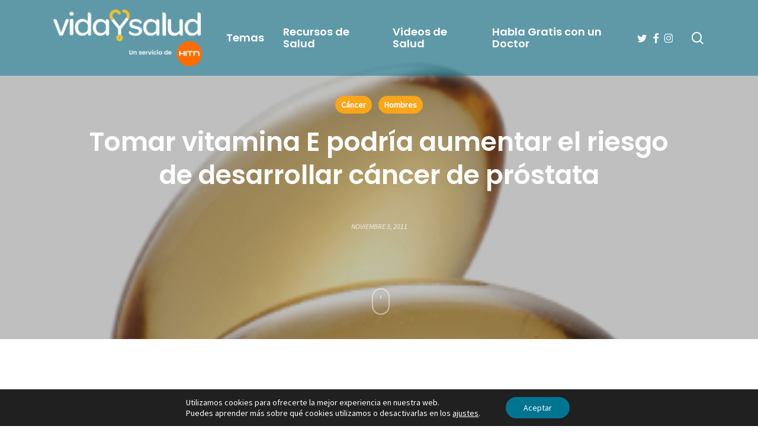

--- FILE ---
content_type: text/html; charset=UTF-8
request_url: https://www.vidaysalud.com/tomar-vitamina-e-podria-aumentar-el-riesgo-de-desarrollar-cancer-de-prostata/
body_size: 22712
content:
<!doctype html>
<html lang="es" class="no-js">
<head>
	<meta charset="UTF-8">
	<meta name="viewport" content="width=device-width, initial-scale=1, maximum-scale=1, user-scalable=0" /><meta name='robots' content='index, follow, max-image-preview:large, max-snippet:-1, max-video-preview:-1' />
	<style>img:is([sizes="auto" i], [sizes^="auto," i]) { contain-intrinsic-size: 3000px 1500px }</style>
	
	<!-- This site is optimized with the Yoast SEO Premium plugin v26.7 (Yoast SEO v26.8) - https://yoast.com/product/yoast-seo-premium-wordpress/ -->
	<title>Tomar vitamina E podría aumentar el riesgo de desarrollar cáncer de próstata</title>
	<meta name="description" content="Ponte al día en lo más nuevo sobre la relación entre el cáncer de la próstata y la vitamina E." />
	<link rel="canonical" href="https://www.vidaysalud.com/tomar-vitamina-e-podria-aumentar-el-riesgo-de-desarrollar-cancer-de-prostata/" />
	<meta property="og:locale" content="es_ES" />
	<meta property="og:type" content="article" />
	<meta property="og:title" content="Tomar vitamina E podría aumentar el riesgo de desarrollar cáncer de próstata" />
	<meta property="og:description" content="Ponte al día en lo más nuevo sobre la relación entre el cáncer de la próstata y la vitamina E." />
	<meta property="og:url" content="https://www.vidaysalud.com/tomar-vitamina-e-podria-aumentar-el-riesgo-de-desarrollar-cancer-de-prostata/" />
	<meta property="og:site_name" content="Vida y Salud" />
	<meta property="article:publisher" content="https://www.facebook.com/vidaysalud/" />
	<meta property="article:published_time" content="2011-11-03T08:00:27+00:00" />
	<meta property="article:modified_time" content="2022-02-03T14:25:19+00:00" />
	<meta property="og:image" content="https://s28461.pcdn.co/wp-content/uploads/iStock_000009887951XSmall_Marcela-Barsse.jpg" />
	<meta property="og:image:width" content="316" />
	<meta property="og:image:height" content="380" />
	<meta property="og:image:type" content="image/jpeg" />
	<meta name="author" content="VidaySalud.com" />
	<meta name="twitter:card" content="summary_large_image" />
	<meta name="twitter:creator" content="@VidaySalud" />
	<meta name="twitter:site" content="@VidaySalud" />
	<meta name="twitter:label1" content="Escrito por" />
	<meta name="twitter:data1" content="VidaySalud.com" />
	<meta name="twitter:label2" content="Tiempo de lectura" />
	<meta name="twitter:data2" content="5 minutos" />
	<script type="application/ld+json" class="yoast-schema-graph">{"@context":"https://schema.org","@graph":[{"@type":"Article","@id":"https://www.vidaysalud.com/tomar-vitamina-e-podria-aumentar-el-riesgo-de-desarrollar-cancer-de-prostata/#article","isPartOf":{"@id":"https://www.vidaysalud.com/tomar-vitamina-e-podria-aumentar-el-riesgo-de-desarrollar-cancer-de-prostata/"},"author":{"name":"VidaySalud.com","@id":"https://www.vidaysalud.com/#/schema/person/08b13ddd011157a5befe0bd9abe7ad8b"},"headline":"Tomar vitamina E podría aumentar el riesgo de desarrollar cáncer de próstata","datePublished":"2011-11-03T08:00:27+00:00","dateModified":"2022-02-03T14:25:19+00:00","mainEntityOfPage":{"@id":"https://www.vidaysalud.com/tomar-vitamina-e-podria-aumentar-el-riesgo-de-desarrollar-cancer-de-prostata/"},"wordCount":1053,"publisher":{"@id":"https://www.vidaysalud.com/#organization"},"image":{"@id":"https://www.vidaysalud.com/tomar-vitamina-e-podria-aumentar-el-riesgo-de-desarrollar-cancer-de-prostata/#primaryimage"},"thumbnailUrl":"https://s28461.pcdn.co/wp-content/uploads/iStock_000009887951XSmall_Marcela-Barsse.jpg","keywords":["actividad física","adultos","alcohol","alimentación","alimentos","ánimo","bebidas alcohólicas","cadera","cambios","Cáncer","cáncer de próstata","ciencia","comer","como combatir el colesterol","desarrollo","dieta","dolor de vejiga hombre","edad","efectos secundarios","Ejercicio","Embarazo","enfermedades","fumar","hacer ejercicio","Hombres","infeccíon en la cabeza del pene","investigación","médico","mente","miel de abeja","muerte","multivitamina","pastillas","placebo","próstata","radiografía del tórax","reproducción","ritmo cardíaco anormal","salud","suplementos","tiempo","tos","tratamiento","venta libre","vida","vida y salud","vista","vitamina E"],"articleSection":["Cáncer","Hombres"],"inLanguage":"es"},{"@type":"WebPage","@id":"https://www.vidaysalud.com/tomar-vitamina-e-podria-aumentar-el-riesgo-de-desarrollar-cancer-de-prostata/","url":"https://www.vidaysalud.com/tomar-vitamina-e-podria-aumentar-el-riesgo-de-desarrollar-cancer-de-prostata/","name":"Tomar vitamina E podría aumentar el riesgo de desarrollar cáncer de próstata","isPartOf":{"@id":"https://www.vidaysalud.com/#website"},"primaryImageOfPage":{"@id":"https://www.vidaysalud.com/tomar-vitamina-e-podria-aumentar-el-riesgo-de-desarrollar-cancer-de-prostata/#primaryimage"},"image":{"@id":"https://www.vidaysalud.com/tomar-vitamina-e-podria-aumentar-el-riesgo-de-desarrollar-cancer-de-prostata/#primaryimage"},"thumbnailUrl":"https://s28461.pcdn.co/wp-content/uploads/iStock_000009887951XSmall_Marcela-Barsse.jpg","datePublished":"2011-11-03T08:00:27+00:00","dateModified":"2022-02-03T14:25:19+00:00","description":"Ponte al día en lo más nuevo sobre la relación entre el cáncer de la próstata y la vitamina E.","breadcrumb":{"@id":"https://www.vidaysalud.com/tomar-vitamina-e-podria-aumentar-el-riesgo-de-desarrollar-cancer-de-prostata/#breadcrumb"},"inLanguage":"es","potentialAction":[{"@type":"ReadAction","target":["https://www.vidaysalud.com/tomar-vitamina-e-podria-aumentar-el-riesgo-de-desarrollar-cancer-de-prostata/"]}]},{"@type":"ImageObject","inLanguage":"es","@id":"https://www.vidaysalud.com/tomar-vitamina-e-podria-aumentar-el-riesgo-de-desarrollar-cancer-de-prostata/#primaryimage","url":"https://s28461.pcdn.co/wp-content/uploads/iStock_000009887951XSmall_Marcela-Barsse.jpg","contentUrl":"https://s28461.pcdn.co/wp-content/uploads/iStock_000009887951XSmall_Marcela-Barsse.jpg","width":316,"height":380},{"@type":"BreadcrumbList","@id":"https://www.vidaysalud.com/tomar-vitamina-e-podria-aumentar-el-riesgo-de-desarrollar-cancer-de-prostata/#breadcrumb","itemListElement":[{"@type":"ListItem","position":1,"name":"Inicio","item":"https://www.vidaysalud.com/"},{"@type":"ListItem","position":2,"name":"Cáncer","item":"https://www.vidaysalud.com/cancer/"},{"@type":"ListItem","position":3,"name":"Tomar vitamina E podría aumentar el riesgo de desarrollar cáncer de próstata"}]},{"@type":"WebSite","@id":"https://www.vidaysalud.com/#website","url":"https://www.vidaysalud.com/","name":"Vida y Salud","description":"El servicio de salud para la comunidad Hispana provisto por HITN.","publisher":{"@id":"https://www.vidaysalud.com/#organization"},"potentialAction":[{"@type":"SearchAction","target":{"@type":"EntryPoint","urlTemplate":"https://www.vidaysalud.com/?s={search_term_string}"},"query-input":{"@type":"PropertyValueSpecification","valueRequired":true,"valueName":"search_term_string"}}],"inLanguage":"es"},{"@type":"Organization","@id":"https://www.vidaysalud.com/#organization","name":"Vidaysalud","url":"https://www.vidaysalud.com/","logo":{"@type":"ImageObject","inLanguage":"es","@id":"https://www.vidaysalud.com/#/schema/logo/image/","url":"https://s28461.pcdn.co/wp-content/uploads/2018/03/logo-vidaysalud.png","contentUrl":"https://s28461.pcdn.co/wp-content/uploads/2018/03/logo-vidaysalud.png","width":512,"height":512,"caption":"Vidaysalud"},"image":{"@id":"https://www.vidaysalud.com/#/schema/logo/image/"},"sameAs":["https://www.facebook.com/vidaysalud/","https://x.com/VidaySalud","https://www.instagram.com/vidaysalud_dra_aliza/","https://www.youtube.com/user/HITNTelevision"]},{"@type":"Person","@id":"https://www.vidaysalud.com/#/schema/person/08b13ddd011157a5befe0bd9abe7ad8b","name":"VidaySalud.com","image":{"@type":"ImageObject","inLanguage":"es","@id":"https://www.vidaysalud.com/#/schema/person/image/","url":"https://secure.gravatar.com/avatar/2b697294d6b14f76d89825d382630ed237abde02b0f6d65074a38641bf3c0af3?s=96&d=mm&r=g","contentUrl":"https://secure.gravatar.com/avatar/2b697294d6b14f76d89825d382630ed237abde02b0f6d65074a38641bf3c0af3?s=96&d=mm&r=g","caption":"VidaySalud.com"}}]}</script>
	<!-- / Yoast SEO Premium plugin. -->


<link rel='dns-prefetch' href='//static.addtoany.com' />
<link rel='dns-prefetch' href='//code.responsivevoice.org' />
<link rel='dns-prefetch' href='//cdn.jsdelivr.net' />
<link rel='dns-prefetch' href='//www.googletagmanager.com' />
<link rel='dns-prefetch' href='//fonts.googleapis.com' />
<link rel="preload" href="https://s28461.pcdn.co/wp-content/themes/salient/css/fonts/icomoon.woff?v=1.7" as="font" type="font/woff" crossorigin="anonymous"><link rel='stylesheet' id='wp-components-css' href='https://s28461.pcdn.co/wp-includes/css/dist/components/style.min.css?ver=6.8.3' type='text/css' media='all' />
<link rel='stylesheet' id='wp-preferences-css' href='https://s28461.pcdn.co/wp-includes/css/dist/preferences/style.min.css?ver=6.8.3' type='text/css' media='all' />
<link rel='stylesheet' id='wp-block-editor-css' href='https://s28461.pcdn.co/wp-includes/css/dist/block-editor/style.min.css?ver=6.8.3' type='text/css' media='all' />
<link rel='stylesheet' id='popup-maker-block-library-style-css' href='https://s28461.pcdn.co/wp-content/plugins/popup-maker/dist/packages/block-library-style.css?ver=dbea705cfafe089d65f1' type='text/css' media='all' />
<link rel='stylesheet' id='contact-form-7-css' href='https://s28461.pcdn.co/wp-content/plugins/contact-form-7/includes/css/styles.css?ver=6.1.4' type='text/css' media='all' />
<link rel='stylesheet' id='quiz-maker-css' href='https://s28461.pcdn.co/wp-content/plugins/quiz-maker/public/css/quiz-maker-public.css?ver=21.7.8' type='text/css' media='all' />
<link rel='stylesheet' id='rv-style-css' href='https://s28461.pcdn.co/wp-content/plugins/responsivevoice-text-to-speech/includes/css/responsivevoice.css?ver=6.8.3' type='text/css' media='all' />
<link rel='stylesheet' id='font-awesome-css' href='https://s28461.pcdn.co/wp-content/themes/salient/css/font-awesome.min.css?ver=4.7.1' type='text/css' media='all' />
<link rel='stylesheet' id='parent-style-css' href='https://s28461.pcdn.co/wp-content/themes/salient/style.css?ver=18.0.2' type='text/css' media='all' />
<link rel='stylesheet' id='vysStyle-css' href='https://s28461.pcdn.co/wp-content/themes/salient-child/css/style.css?ver=0.936' type='text/css' media='all' />
<link rel='stylesheet' id='slick-carousel-css-css' href='https://cdn.jsdelivr.net/npm/slick-carousel@1.8.1/slick/slick.css?ver=6.8.3' type='text/css' media='all' />
<link rel='stylesheet' id='slick-carousel-theme-css-css' href='https://cdn.jsdelivr.net/npm/slick-carousel@1.8.1/slick/slick-theme.css?ver=6.8.3' type='text/css' media='all' />
<link rel='stylesheet' id='salient-grid-system-css' href='https://s28461.pcdn.co/wp-content/themes/salient/css/build/grid-system.css?ver=18.0.2' type='text/css' media='all' />
<link rel='stylesheet' id='main-styles-css' href='https://s28461.pcdn.co/wp-content/themes/salient/css/build/style.css?ver=18.0.2' type='text/css' media='all' />
<link rel='stylesheet' id='nectar-header-layout-left-aligned-css' href='https://s28461.pcdn.co/wp-content/themes/salient/css/build/header/header-layout-menu-left-aligned.css?ver=18.0.2' type='text/css' media='all' />
<link rel='stylesheet' id='nectar-single-styles-css' href='https://s28461.pcdn.co/wp-content/themes/salient/css/build/single.css?ver=18.0.2' type='text/css' media='all' />
<link rel='stylesheet' id='nectar-element-recent-posts-css' href='https://s28461.pcdn.co/wp-content/themes/salient/css/build/elements/element-recent-posts.css?ver=18.0.2' type='text/css' media='all' />
<link rel='stylesheet' id='nectar-cf7-css' href='https://s28461.pcdn.co/wp-content/themes/salient/css/build/third-party/cf7.css?ver=18.0.2' type='text/css' media='all' />
<link rel='stylesheet' id='nectar-brands-css' href='https://s28461.pcdn.co/wp-content/themes/salient/css/nectar-brands.css?ver=18.0.2' type='text/css' media='all' />
<link rel='stylesheet' id='nectar_default_font_open_sans-css' href='https://fonts.googleapis.com/css?family=Open+Sans%3A300%2C400%2C600%2C700&#038;subset=latin%2Clatin-ext&#038;display=swap' type='text/css' media='all' />
<link rel='stylesheet' id='responsive-css' href='https://s28461.pcdn.co/wp-content/themes/salient/css/build/responsive.css?ver=18.0.2' type='text/css' media='all' />
<link rel='stylesheet' id='skin-material-css' href='https://s28461.pcdn.co/wp-content/themes/salient/css/build/skin-material.css?ver=18.0.2' type='text/css' media='all' />
<link rel='stylesheet' id='salient-wp-menu-dynamic-css' href='https://s28461.pcdn.co/wp-content/uploads/salient/menu-dynamic.css?ver=16418' type='text/css' media='all' />
<link rel='stylesheet' id='nectar-widget-posts-css' href='https://s28461.pcdn.co/wp-content/themes/salient/css/build/elements/widget-nectar-posts.css?ver=18.0.2' type='text/css' media='all' />
<link rel='stylesheet' id='addtoany-css' href='https://s28461.pcdn.co/wp-content/plugins/add-to-any/addtoany.min.css?ver=1.16' type='text/css' media='all' />
<style id='addtoany-inline-css' type='text/css'>
@media screen and (max-width:699px){
.a2a_floating_style.a2a_vertical_style{display:none;}
}
@media screen and (min-width:700px){
.a2a_floating_style.a2a_default_style{display:none;}
}
.addtoany_header {
	font-family:Poppins;
	font-size:18.7px;
	font-weight:600;
}
</style>
<link rel='stylesheet' id='dynamic-css-css' href='https://s28461.pcdn.co/wp-content/uploads/salient/salient-dynamic-styles.css?ver=75700' type='text/css' media='all' />
<style id='dynamic-css-inline-css' type='text/css'>
#page-header-bg[data-post-hs="default_minimal"] .inner-wrap{text-align:center}#page-header-bg[data-post-hs="default_minimal"] .inner-wrap >a,.material #page-header-bg.fullscreen-header .inner-wrap >a{color:#fff;font-weight:600;border:var(--nectar-border-thickness) solid rgba(255,255,255,0.4);padding:4px 10px;margin:5px 6px 0px 5px;display:inline-block;transition:all 0.2s ease;-webkit-transition:all 0.2s ease;font-size:14px;line-height:18px}body.material #page-header-bg.fullscreen-header .inner-wrap >a{margin-bottom:15px;}body.material #page-header-bg.fullscreen-header .inner-wrap >a{border:none;padding:6px 10px}body[data-button-style^="rounded"] #page-header-bg[data-post-hs="default_minimal"] .inner-wrap >a,body[data-button-style^="rounded"].material #page-header-bg.fullscreen-header .inner-wrap >a{border-radius:100px}body.single [data-post-hs="default_minimal"] #single-below-header span,body.single .heading-title[data-header-style="default_minimal"] #single-below-header span{line-height:14px;}#page-header-bg[data-post-hs="default_minimal"] #single-below-header{text-align:center;position:relative;z-index:100}#page-header-bg[data-post-hs="default_minimal"] #single-below-header span{float:none;display:inline-block}#page-header-bg[data-post-hs="default_minimal"] .inner-wrap >a:hover,#page-header-bg[data-post-hs="default_minimal"] .inner-wrap >a:focus{border-color:transparent}#page-header-bg.fullscreen-header .avatar,#page-header-bg[data-post-hs="default_minimal"] .avatar{border-radius:100%}#page-header-bg.fullscreen-header .meta-author span,#page-header-bg[data-post-hs="default_minimal"] .meta-author span{display:block}#page-header-bg.fullscreen-header .meta-author img{margin-bottom:0;height:50px;width:auto}#page-header-bg[data-post-hs="default_minimal"] .meta-author img{margin-bottom:0;height:40px;width:auto}#page-header-bg[data-post-hs="default_minimal"] .author-section{position:absolute;bottom:30px}#page-header-bg.fullscreen-header .meta-author,#page-header-bg[data-post-hs="default_minimal"] .meta-author{font-size:18px}#page-header-bg.fullscreen-header .author-section .meta-date,#page-header-bg[data-post-hs="default_minimal"] .author-section .meta-date{font-size:12px;color:rgba(255,255,255,0.8)}#page-header-bg.fullscreen-header .author-section .meta-date i{font-size:12px}#page-header-bg[data-post-hs="default_minimal"] .author-section .meta-date i{font-size:11px;line-height:14px}#page-header-bg[data-post-hs="default_minimal"] .author-section .avatar-post-info{position:relative;top:-5px}#page-header-bg.fullscreen-header .author-section a,#page-header-bg[data-post-hs="default_minimal"] .author-section a{display:block;margin-bottom:-2px}#page-header-bg[data-post-hs="default_minimal"] .author-section a{font-size:14px;line-height:14px}#page-header-bg.fullscreen-header .author-section a:hover,#page-header-bg[data-post-hs="default_minimal"] .author-section a:hover{color:rgba(255,255,255,0.85)!important}#page-header-bg.fullscreen-header .author-section,#page-header-bg[data-post-hs="default_minimal"] .author-section{width:100%;z-index:10;text-align:center}#page-header-bg.fullscreen-header .author-section{margin-top:25px;}#page-header-bg.fullscreen-header .author-section span,#page-header-bg[data-post-hs="default_minimal"] .author-section span{padding-left:0;line-height:20px;font-size:20px}#page-header-bg.fullscreen-header .author-section .avatar-post-info,#page-header-bg[data-post-hs="default_minimal"] .author-section .avatar-post-info{margin-left:10px}#page-header-bg.fullscreen-header .author-section .avatar-post-info,#page-header-bg.fullscreen-header .author-section .meta-author,#page-header-bg[data-post-hs="default_minimal"] .author-section .avatar-post-info,#page-header-bg[data-post-hs="default_minimal"] .author-section .meta-author{text-align:left;display:inline-block;top:9px}@media only screen and (min-width :690px) and (max-width :999px){body.single-post #page-header-bg[data-post-hs="default_minimal"]{padding-top:10%;padding-bottom:10%;}}@media only screen and (max-width :690px){#ajax-content-wrap #page-header-bg[data-post-hs="default_minimal"] #single-below-header span:not(.rich-snippet-hidden),#ajax-content-wrap .row.heading-title[data-header-style="default_minimal"] .col.section-title span.meta-category{display:inline-block;}.container-wrap[data-remove-post-comment-number="0"][data-remove-post-author="0"][data-remove-post-date="0"] .heading-title[data-header-style="default_minimal"] #single-below-header > span,#page-header-bg[data-post-hs="default_minimal"] .span_6[data-remove-post-comment-number="0"][data-remove-post-author="0"][data-remove-post-date="0"] #single-below-header > span{padding:0 8px;}.container-wrap[data-remove-post-comment-number="0"][data-remove-post-author="0"][data-remove-post-date="0"] .heading-title[data-header-style="default_minimal"] #single-below-header span,#page-header-bg[data-post-hs="default_minimal"] .span_6[data-remove-post-comment-number="0"][data-remove-post-author="0"][data-remove-post-date="0"] #single-below-header span{font-size:13px;line-height:10px;}.material #page-header-bg.fullscreen-header .author-section{margin-top:5px;}#page-header-bg.fullscreen-header .author-section{bottom:20px;}#page-header-bg.fullscreen-header .author-section .meta-date:not(.updated){margin-top:-4px;display:block;}#page-header-bg.fullscreen-header .author-section .avatar-post-info{margin:10px 0 0 0;}}#page-header-bg.fullscreen-header,#page-header-wrap.fullscreen-header{width:100%;position:relative;transition:none;-webkit-transition:none;z-index:2}#page-header-wrap.fullscreen-header{background-color:#2b2b2b}#page-header-bg.fullscreen-header .span_6{opacity:1}#page-header-bg.fullscreen-header[data-alignment-v="middle"] .span_6{top:50%!important}.default-blog-title.fullscreen-header{position:relative}@media only screen and (min-width :1px) and (max-width :999px){#page-header-bg[data-parallax="1"][data-alignment-v="middle"].fullscreen-header .span_6{-webkit-transform:translateY(-50%)!important;transform:translateY(-50%)!important;}#page-header-bg[data-parallax="1"][data-alignment-v="middle"].fullscreen-header .nectar-particles .span_6{-webkit-transform:none!important;transform:none!important;}#page-header-bg.fullscreen-header .row{top:0!important;}}body.material #page-header-bg.fullscreen-header .inner-wrap >a:hover{box-shadow:0 10px 24px rgba(0,0,0,0.15);}#page-header-bg.fullscreen-header .author-section .meta-category{display:block;}#page-header-bg.fullscreen-header .author-section .meta-category a,#page-header-bg.fullscreen-header .author-section,#page-header-bg.fullscreen-header .meta-author img{display:inline-block}#page-header-bg h1{padding-top:5px;padding-bottom:5px}.single-post #page-header-bg.fullscreen-header h1{margin:0 auto;}#page-header-bg.fullscreen-header .author-section{width:auto}#page-header-bg.fullscreen-header .author-section .avatar-post-info,#page-header-bg.fullscreen-header .author-section .meta-author{text-align:center}#page-header-bg.fullscreen-header .author-section .avatar-post-info{margin-top:13px;margin-left:0}#page-header-bg.fullscreen-header .author-section .meta-author{top:0}#page-header-bg.fullscreen-header .author-section{margin-top:25px}#page-header-bg.fullscreen-header .author-section .meta-author{display:block;float:none}.single-post #page-header-bg.fullscreen-header,.single-post #single-below-header.fullscreen-header{background-color:#f6f6f6}.single-post #single-below-header.fullscreen-header{border-top:1px solid #DDD;border-bottom:none!important}@media only screen and (min-width:1000px){body #ajax-content-wrap.no-scroll{min-height:calc(100vh - 128px);height:calc(100vh - 128px)!important;}}@media only screen and (min-width:1000px){#page-header-wrap.fullscreen-header,#page-header-wrap.fullscreen-header #page-header-bg,html:not(.nectar-box-roll-loaded) .nectar-box-roll > #page-header-bg.fullscreen-header,.nectar_fullscreen_zoom_recent_projects,#nectar_fullscreen_rows:not(.afterLoaded) > div{height:calc(100vh - 127px);}.wpb_row.vc_row-o-full-height.top-level,.wpb_row.vc_row-o-full-height.top-level > .col.span_12{min-height:calc(100vh - 127px);}html:not(.nectar-box-roll-loaded) .nectar-box-roll > #page-header-bg.fullscreen-header{top:128px;}.nectar-slider-wrap[data-fullscreen="true"]:not(.loaded),.nectar-slider-wrap[data-fullscreen="true"]:not(.loaded) .swiper-container{height:calc(100vh - 126px)!important;}.admin-bar .nectar-slider-wrap[data-fullscreen="true"]:not(.loaded),.admin-bar .nectar-slider-wrap[data-fullscreen="true"]:not(.loaded) .swiper-container{height:calc(100vh - 126px - 32px)!important;}}.admin-bar[class*="page-template-template-no-header"] .wpb_row.vc_row-o-full-height.top-level,.admin-bar[class*="page-template-template-no-header"] .wpb_row.vc_row-o-full-height.top-level > .col.span_12{min-height:calc(100vh - 32px);}body[class*="page-template-template-no-header"] .wpb_row.vc_row-o-full-height.top-level,body[class*="page-template-template-no-header"] .wpb_row.vc_row-o-full-height.top-level > .col.span_12{min-height:100vh;}@media only screen and (max-width:999px){.using-mobile-browser #page-header-wrap.fullscreen-header,.using-mobile-browser #page-header-wrap.fullscreen-header #page-header-bg{height:calc(100vh - 106px);}.using-mobile-browser #nectar_fullscreen_rows:not(.afterLoaded):not([data-mobile-disable="on"]) > div{height:calc(100vh - 106px);}.using-mobile-browser .wpb_row.vc_row-o-full-height.top-level,.using-mobile-browser .wpb_row.vc_row-o-full-height.top-level > .col.span_12,[data-permanent-transparent="1"].using-mobile-browser .wpb_row.vc_row-o-full-height.top-level,[data-permanent-transparent="1"].using-mobile-browser .wpb_row.vc_row-o-full-height.top-level > .col.span_12{min-height:calc(100vh - 106px);}#page-header-wrap.fullscreen-header,#page-header-wrap.fullscreen-header #page-header-bg,html:not(.nectar-box-roll-loaded) .nectar-box-roll > #page-header-bg.fullscreen-header,.nectar_fullscreen_zoom_recent_projects,.nectar-slider-wrap[data-fullscreen="true"]:not(.loaded),.nectar-slider-wrap[data-fullscreen="true"]:not(.loaded) .swiper-container,#nectar_fullscreen_rows:not(.afterLoaded):not([data-mobile-disable="on"]) > div{height:calc(100vh - 53px);}.wpb_row.vc_row-o-full-height.top-level,.wpb_row.vc_row-o-full-height.top-level > .col.span_12{min-height:calc(100vh - 53px);}body[data-transparent-header="false"] #ajax-content-wrap.no-scroll{min-height:calc(100vh - 53px);height:calc(100vh - 53px);}}.screen-reader-text,.nectar-skip-to-content:not(:focus){border:0;clip:rect(1px,1px,1px,1px);clip-path:inset(50%);height:1px;margin:-1px;overflow:hidden;padding:0;position:absolute!important;width:1px;word-wrap:normal!important;}.row .col img:not([srcset]){width:auto;}.row .col img.img-with-animation.nectar-lazy:not([srcset]){width:100%;}
</style>
<link rel='stylesheet' id='salient-child-style-css' href='https://s28461.pcdn.co/wp-content/themes/salient-child/style.css?ver=18.0.2' type='text/css' media='all' />
<link rel='stylesheet' id='redux-google-fonts-salient_redux-css' href='https://fonts.googleapis.com/css?family=Poppins%3A600%2C400%7CSource+Sans+Pro%3A400%2C400italic&#038;display=swap&#038;ver=6.8.3' type='text/css' media='all' />
<link rel='stylesheet' id='moove_gdpr_frontend-css' href='https://s28461.pcdn.co/wp-content/plugins/gdpr-cookie-compliance/dist/styles/gdpr-main-nf.css?ver=5.0.9' type='text/css' media='all' />
<style id='moove_gdpr_frontend-inline-css' type='text/css'>
				#moove_gdpr_cookie_modal .moove-gdpr-modal-content .moove-gdpr-tab-main h3.tab-title, 
				#moove_gdpr_cookie_modal .moove-gdpr-modal-content .moove-gdpr-tab-main span.tab-title,
				#moove_gdpr_cookie_modal .moove-gdpr-modal-content .moove-gdpr-modal-left-content #moove-gdpr-menu li a, 
				#moove_gdpr_cookie_modal .moove-gdpr-modal-content .moove-gdpr-modal-left-content #moove-gdpr-menu li button,
				#moove_gdpr_cookie_modal .moove-gdpr-modal-content .moove-gdpr-modal-left-content .moove-gdpr-branding-cnt a,
				#moove_gdpr_cookie_modal .moove-gdpr-modal-content .moove-gdpr-modal-footer-content .moove-gdpr-button-holder a.mgbutton, 
				#moove_gdpr_cookie_modal .moove-gdpr-modal-content .moove-gdpr-modal-footer-content .moove-gdpr-button-holder button.mgbutton,
				#moove_gdpr_cookie_modal .cookie-switch .cookie-slider:after, 
				#moove_gdpr_cookie_modal .cookie-switch .slider:after, 
				#moove_gdpr_cookie_modal .switch .cookie-slider:after, 
				#moove_gdpr_cookie_modal .switch .slider:after,
				#moove_gdpr_cookie_info_bar .moove-gdpr-info-bar-container .moove-gdpr-info-bar-content p, 
				#moove_gdpr_cookie_info_bar .moove-gdpr-info-bar-container .moove-gdpr-info-bar-content p a,
				#moove_gdpr_cookie_info_bar .moove-gdpr-info-bar-container .moove-gdpr-info-bar-content a.mgbutton, 
				#moove_gdpr_cookie_info_bar .moove-gdpr-info-bar-container .moove-gdpr-info-bar-content button.mgbutton,
				#moove_gdpr_cookie_modal .moove-gdpr-modal-content .moove-gdpr-tab-main .moove-gdpr-tab-main-content h1, 
				#moove_gdpr_cookie_modal .moove-gdpr-modal-content .moove-gdpr-tab-main .moove-gdpr-tab-main-content h2, 
				#moove_gdpr_cookie_modal .moove-gdpr-modal-content .moove-gdpr-tab-main .moove-gdpr-tab-main-content h3, 
				#moove_gdpr_cookie_modal .moove-gdpr-modal-content .moove-gdpr-tab-main .moove-gdpr-tab-main-content h4, 
				#moove_gdpr_cookie_modal .moove-gdpr-modal-content .moove-gdpr-tab-main .moove-gdpr-tab-main-content h5, 
				#moove_gdpr_cookie_modal .moove-gdpr-modal-content .moove-gdpr-tab-main .moove-gdpr-tab-main-content h6,
				#moove_gdpr_cookie_modal .moove-gdpr-modal-content.moove_gdpr_modal_theme_v2 .moove-gdpr-modal-title .tab-title,
				#moove_gdpr_cookie_modal .moove-gdpr-modal-content.moove_gdpr_modal_theme_v2 .moove-gdpr-tab-main h3.tab-title, 
				#moove_gdpr_cookie_modal .moove-gdpr-modal-content.moove_gdpr_modal_theme_v2 .moove-gdpr-tab-main span.tab-title,
				#moove_gdpr_cookie_modal .moove-gdpr-modal-content.moove_gdpr_modal_theme_v2 .moove-gdpr-branding-cnt a {
					font-weight: inherit				}
			#moove_gdpr_cookie_modal,#moove_gdpr_cookie_info_bar,.gdpr_cookie_settings_shortcode_content{font-family:inherit}#moove_gdpr_save_popup_settings_button{background-color:#373737;color:#fff}#moove_gdpr_save_popup_settings_button:hover{background-color:#000}#moove_gdpr_cookie_info_bar .moove-gdpr-info-bar-container .moove-gdpr-info-bar-content a.mgbutton,#moove_gdpr_cookie_info_bar .moove-gdpr-info-bar-container .moove-gdpr-info-bar-content button.mgbutton{background-color:#007592}#moove_gdpr_cookie_modal .moove-gdpr-modal-content .moove-gdpr-modal-footer-content .moove-gdpr-button-holder a.mgbutton,#moove_gdpr_cookie_modal .moove-gdpr-modal-content .moove-gdpr-modal-footer-content .moove-gdpr-button-holder button.mgbutton,.gdpr_cookie_settings_shortcode_content .gdpr-shr-button.button-green{background-color:#007592;border-color:#007592}#moove_gdpr_cookie_modal .moove-gdpr-modal-content .moove-gdpr-modal-footer-content .moove-gdpr-button-holder a.mgbutton:hover,#moove_gdpr_cookie_modal .moove-gdpr-modal-content .moove-gdpr-modal-footer-content .moove-gdpr-button-holder button.mgbutton:hover,.gdpr_cookie_settings_shortcode_content .gdpr-shr-button.button-green:hover{background-color:#fff;color:#007592}#moove_gdpr_cookie_modal .moove-gdpr-modal-content .moove-gdpr-modal-close i,#moove_gdpr_cookie_modal .moove-gdpr-modal-content .moove-gdpr-modal-close span.gdpr-icon{background-color:#007592;border:1px solid #007592}#moove_gdpr_cookie_info_bar span.moove-gdpr-infobar-allow-all.focus-g,#moove_gdpr_cookie_info_bar span.moove-gdpr-infobar-allow-all:focus,#moove_gdpr_cookie_info_bar button.moove-gdpr-infobar-allow-all.focus-g,#moove_gdpr_cookie_info_bar button.moove-gdpr-infobar-allow-all:focus,#moove_gdpr_cookie_info_bar span.moove-gdpr-infobar-reject-btn.focus-g,#moove_gdpr_cookie_info_bar span.moove-gdpr-infobar-reject-btn:focus,#moove_gdpr_cookie_info_bar button.moove-gdpr-infobar-reject-btn.focus-g,#moove_gdpr_cookie_info_bar button.moove-gdpr-infobar-reject-btn:focus,#moove_gdpr_cookie_info_bar span.change-settings-button.focus-g,#moove_gdpr_cookie_info_bar span.change-settings-button:focus,#moove_gdpr_cookie_info_bar button.change-settings-button.focus-g,#moove_gdpr_cookie_info_bar button.change-settings-button:focus{-webkit-box-shadow:0 0 1px 3px #007592;-moz-box-shadow:0 0 1px 3px #007592;box-shadow:0 0 1px 3px #007592}#moove_gdpr_cookie_modal .moove-gdpr-modal-content .moove-gdpr-modal-close i:hover,#moove_gdpr_cookie_modal .moove-gdpr-modal-content .moove-gdpr-modal-close span.gdpr-icon:hover,#moove_gdpr_cookie_info_bar span[data-href]>u.change-settings-button{color:#007592}#moove_gdpr_cookie_modal .moove-gdpr-modal-content .moove-gdpr-modal-left-content #moove-gdpr-menu li.menu-item-selected a span.gdpr-icon,#moove_gdpr_cookie_modal .moove-gdpr-modal-content .moove-gdpr-modal-left-content #moove-gdpr-menu li.menu-item-selected button span.gdpr-icon{color:inherit}#moove_gdpr_cookie_modal .moove-gdpr-modal-content .moove-gdpr-modal-left-content #moove-gdpr-menu li a span.gdpr-icon,#moove_gdpr_cookie_modal .moove-gdpr-modal-content .moove-gdpr-modal-left-content #moove-gdpr-menu li button span.gdpr-icon{color:inherit}#moove_gdpr_cookie_modal .gdpr-acc-link{line-height:0;font-size:0;color:transparent;position:absolute}#moove_gdpr_cookie_modal .moove-gdpr-modal-content .moove-gdpr-modal-close:hover i,#moove_gdpr_cookie_modal .moove-gdpr-modal-content .moove-gdpr-modal-left-content #moove-gdpr-menu li a,#moove_gdpr_cookie_modal .moove-gdpr-modal-content .moove-gdpr-modal-left-content #moove-gdpr-menu li button,#moove_gdpr_cookie_modal .moove-gdpr-modal-content .moove-gdpr-modal-left-content #moove-gdpr-menu li button i,#moove_gdpr_cookie_modal .moove-gdpr-modal-content .moove-gdpr-modal-left-content #moove-gdpr-menu li a i,#moove_gdpr_cookie_modal .moove-gdpr-modal-content .moove-gdpr-tab-main .moove-gdpr-tab-main-content a:hover,#moove_gdpr_cookie_info_bar.moove-gdpr-dark-scheme .moove-gdpr-info-bar-container .moove-gdpr-info-bar-content a.mgbutton:hover,#moove_gdpr_cookie_info_bar.moove-gdpr-dark-scheme .moove-gdpr-info-bar-container .moove-gdpr-info-bar-content button.mgbutton:hover,#moove_gdpr_cookie_info_bar.moove-gdpr-dark-scheme .moove-gdpr-info-bar-container .moove-gdpr-info-bar-content a:hover,#moove_gdpr_cookie_info_bar.moove-gdpr-dark-scheme .moove-gdpr-info-bar-container .moove-gdpr-info-bar-content button:hover,#moove_gdpr_cookie_info_bar.moove-gdpr-dark-scheme .moove-gdpr-info-bar-container .moove-gdpr-info-bar-content span.change-settings-button:hover,#moove_gdpr_cookie_info_bar.moove-gdpr-dark-scheme .moove-gdpr-info-bar-container .moove-gdpr-info-bar-content button.change-settings-button:hover,#moove_gdpr_cookie_info_bar.moove-gdpr-dark-scheme .moove-gdpr-info-bar-container .moove-gdpr-info-bar-content u.change-settings-button:hover,#moove_gdpr_cookie_info_bar span[data-href]>u.change-settings-button,#moove_gdpr_cookie_info_bar.moove-gdpr-dark-scheme .moove-gdpr-info-bar-container .moove-gdpr-info-bar-content a.mgbutton.focus-g,#moove_gdpr_cookie_info_bar.moove-gdpr-dark-scheme .moove-gdpr-info-bar-container .moove-gdpr-info-bar-content button.mgbutton.focus-g,#moove_gdpr_cookie_info_bar.moove-gdpr-dark-scheme .moove-gdpr-info-bar-container .moove-gdpr-info-bar-content a.focus-g,#moove_gdpr_cookie_info_bar.moove-gdpr-dark-scheme .moove-gdpr-info-bar-container .moove-gdpr-info-bar-content button.focus-g,#moove_gdpr_cookie_info_bar.moove-gdpr-dark-scheme .moove-gdpr-info-bar-container .moove-gdpr-info-bar-content a.mgbutton:focus,#moove_gdpr_cookie_info_bar.moove-gdpr-dark-scheme .moove-gdpr-info-bar-container .moove-gdpr-info-bar-content button.mgbutton:focus,#moove_gdpr_cookie_info_bar.moove-gdpr-dark-scheme .moove-gdpr-info-bar-container .moove-gdpr-info-bar-content a:focus,#moove_gdpr_cookie_info_bar.moove-gdpr-dark-scheme .moove-gdpr-info-bar-container .moove-gdpr-info-bar-content button:focus,#moove_gdpr_cookie_info_bar.moove-gdpr-dark-scheme .moove-gdpr-info-bar-container .moove-gdpr-info-bar-content span.change-settings-button.focus-g,span.change-settings-button:focus,button.change-settings-button.focus-g,button.change-settings-button:focus,#moove_gdpr_cookie_info_bar.moove-gdpr-dark-scheme .moove-gdpr-info-bar-container .moove-gdpr-info-bar-content u.change-settings-button.focus-g,#moove_gdpr_cookie_info_bar.moove-gdpr-dark-scheme .moove-gdpr-info-bar-container .moove-gdpr-info-bar-content u.change-settings-button:focus{color:#007592}#moove_gdpr_cookie_modal .moove-gdpr-branding.focus-g span,#moove_gdpr_cookie_modal .moove-gdpr-modal-content .moove-gdpr-tab-main a.focus-g,#moove_gdpr_cookie_modal .moove-gdpr-modal-content .moove-gdpr-tab-main .gdpr-cd-details-toggle.focus-g{color:#007592}#moove_gdpr_cookie_modal.gdpr_lightbox-hide{display:none}
</style>
<script type="text/javascript" id="addtoany-core-js-before">
/* <![CDATA[ */
window.a2a_config=window.a2a_config||{};a2a_config.callbacks=[];a2a_config.overlays=[];a2a_config.templates={};a2a_localize = {
	Share: "Compartir",
	Save: "Guardar",
	Subscribe: "Suscribir",
	Email: "Correo electrónico",
	Bookmark: "Marcador",
	ShowAll: "Mostrar todo",
	ShowLess: "Mostrar menos",
	FindServices: "Encontrar servicio(s)",
	FindAnyServiceToAddTo: "Encuentra al instante cualquier servicio para añadir a",
	PoweredBy: "Funciona con",
	ShareViaEmail: "Compartir por correo electrónico",
	SubscribeViaEmail: "Suscribirse a través de correo electrónico",
	BookmarkInYourBrowser: "Añadir a marcadores de tu navegador",
	BookmarkInstructions: "Presiona «Ctrl+D» o «\u2318+D» para añadir esta página a marcadores",
	AddToYourFavorites: "Añadir a tus favoritos",
	SendFromWebOrProgram: "Enviar desde cualquier dirección o programa de correo electrónico ",
	EmailProgram: "Programa de correo electrónico",
	More: "Más&#8230;",
	ThanksForSharing: "¡Gracias por compartir!",
	ThanksForFollowing: "¡Gracias por seguirnos!"
};

a2a_config.callbacks.push({ready: function(){var d=document;function a(){var c,e=d.createElement("div");e.innerHTML="<div class=\"a2a_kit a2a_kit_size_32 a2a_floating_style a2a_vertical_style\" data-a2a-scroll-show=\"200,300\" style=\"margin-left:-64px;top:150px;background-color:transparent;\"><a class=\"a2a_button_facebook\"><\/a><a class=\"a2a_button_twitter\"><\/a><a class=\"a2a_button_whatsapp\"><\/a><a class=\"a2a_button_sms\"><\/a><a class=\"a2a_button_email\"><\/a><a class=\"a2a_button_printfriendly\"><\/a><\/div><div class=\"a2a_kit a2a_kit_size_32 a2a_floating_style a2a_default_style\" data-a2a-scroll-show=\"150,750\" style=\"bottom:7px;left:50%;transform:translateX(-50%);background-color:transparent;\"><a class=\"a2a_button_facebook\"><\/a><a class=\"a2a_button_twitter\"><\/a><a class=\"a2a_button_whatsapp\"><\/a><a class=\"a2a_button_sms\"><\/a><a class=\"a2a_button_email\"><\/a><a class=\"a2a_button_printfriendly\"><\/a><\/div>";c=d.querySelector("main, [role=\"main\"], article, .status-publish");if(c)c.appendChild(e.firstChild);a2a.init("page");}if("loading"!==d.readyState)a();else d.addEventListener("DOMContentLoaded",a,false);}});
/* ]]> */
</script>
<script type="text/javascript" defer src="https://static.addtoany.com/menu/page.js" id="addtoany-core-js"></script>
<script type="text/javascript" src="https://s28461.pcdn.co/wp-includes/js/jquery/jquery.min.js?ver=3.7.1" id="jquery-core-js"></script>
<script type="text/javascript" src="https://s28461.pcdn.co/wp-includes/js/jquery/jquery-migrate.min.js?ver=3.4.1" id="jquery-migrate-js"></script>
<script type="text/javascript" defer src="https://s28461.pcdn.co/wp-content/plugins/add-to-any/addtoany.min.js?ver=1.1" id="addtoany-jquery-js"></script>
<script type="text/javascript" src="https://code.responsivevoice.org/responsivevoice.js?key=MDObS1k6" id="responsive-voice-js"></script>

<!-- Fragmento de código de la etiqueta de Google (gtag.js) añadida por Site Kit -->
<!-- Fragmento de código de Google Analytics añadido por Site Kit -->
<script type="text/javascript" src="https://www.googletagmanager.com/gtag/js?id=GT-KDDGSLL" id="google_gtagjs-js" async></script>
<script type="text/javascript" id="google_gtagjs-js-after">
/* <![CDATA[ */
window.dataLayer = window.dataLayer || [];function gtag(){dataLayer.push(arguments);}
gtag("set","linker",{"domains":["www.vidaysalud.com"]});
gtag("js", new Date());
gtag("set", "developer_id.dZTNiMT", true);
gtag("config", "GT-KDDGSLL");
/* ]]> */
</script>
<script></script><meta property="fb:app_id" content="614448265566470"/><meta name="generator" content="Site Kit by Google 1.170.0" /><link type="application/opensearchdescription+xml" rel="search" href="/opensearch.xml?v=1.2"/>
<link href="https://fonts.googleapis.com/css?family=Montserrat:600" rel="stylesheet">  <!-- DFP -->
  <script async src="https://securepubads.g.doubleclick.net/tag/js/gpt.js"></script>
  <script>
  window.googletag = window.googletag || {cmd: []};

  googletag.cmd.push(function() {
    
                // Your JS code for NOTAS
                    // Desktop Slots
          googletag.defineSlot('/7770082/vys_notas_header_desk', [[970, 90], [728, 90]], 'div-gpt-ad-1696972950747-0').addService(googletag.pubads());
          googletag.defineSlot('/7770082/vys_notas_center_01_desk', [[468, 60], [728, 90]], 'div-gpt-ad-1625735252539-0').addService(googletag.pubads());
          googletag.defineSlot('/7770082/vys_notas_footer_desk', [[970, 250], [300, 600], [970, 90], [336, 280], [300, 250], [728, 90], [468, 60]], 'div-gpt-ad-1625738811781-0').addService(googletag.pubads());
                    googletag.defineSlot('/7770082/VYS_Sidebar_Interiores', [[160, 600], [300, 250], [300, 600]], 'div-gpt-ad-1625862960015-0').addService(googletag.pubads());

      
      googletag.pubads().enableSingleRequest();
      googletag.pubads().collapseEmptyDivs();
      googletag.enableServices();
  });
  </script>
  <script type="text/javascript"> var root = document.getElementsByTagName( "html" )[0]; root.setAttribute( "class", "js" ); </script><meta name="generator" content="Powered by WPBakery Page Builder - drag and drop page builder for WordPress."/>
<link rel="icon" href="https://s28461.pcdn.co/wp-content/uploads/2018/03/cropped-logo-vidaysalud-32x32.png" sizes="32x32" />
<link rel="icon" href="https://s28461.pcdn.co/wp-content/uploads/2018/03/cropped-logo-vidaysalud-192x192.png" sizes="192x192" />
<link rel="apple-touch-icon" href="https://s28461.pcdn.co/wp-content/uploads/2018/03/cropped-logo-vidaysalud-180x180.png" />
<meta name="msapplication-TileImage" content="https://s28461.pcdn.co/wp-content/uploads/2018/03/cropped-logo-vidaysalud-270x270.png" />
<noscript><style> .wpb_animate_when_almost_visible { opacity: 1; }</style></noscript></head><body class="wp-singular post-template-default single single-post postid-26579 single-format-standard wp-theme-salient wp-child-theme-salient-child geoip-continent-NA geoip-country-US geoip-province-OH geoip-name-Columbus material wpb-js-composer js-comp-ver-8.6.1 vc_responsive" data-footer-reveal="false" data-footer-reveal-shadow="none" data-header-format="menu-left-aligned" data-body-border="off" data-boxed-style="" data-header-breakpoint="1000" data-dropdown-style="minimal" data-cae="easeOutCubic" data-cad="750" data-megamenu-width="contained" data-aie="none" data-ls="fancybox" data-apte="standard" data-hhun="0" data-fancy-form-rcs="default" data-form-style="default" data-form-submit="regular" data-is="minimal" data-button-style="rounded_shadow" data-user-account-button="false" data-flex-cols="true" data-col-gap="default" data-header-inherit-rc="false" data-header-search="true" data-animated-anchors="true" data-ajax-transitions="false" data-full-width-header="false" data-slide-out-widget-area="true" data-slide-out-widget-area-style="slide-out-from-right-hover" data-user-set-ocm="off" data-loading-animation="spin" data-bg-header="true" data-responsive="1" data-ext-responsive="true" data-ext-padding="90" data-header-resize="1" data-header-color="custom" data-transparent-header="false" data-cart="false" data-remove-m-parallax="" data-remove-m-video-bgs="" data-m-animate="0" data-force-header-trans-color="light" data-smooth-scrolling="0" data-permanent-transparent="false" >
	
	<script type="text/javascript">
	 (function(window, document) {

		document.documentElement.classList.remove("no-js");

		if(navigator.userAgent.match(/(Android|iPod|iPhone|iPad|BlackBerry|IEMobile|Opera Mini)/)) {
			document.body.className += " using-mobile-browser mobile ";
		}
		if(navigator.userAgent.match(/Mac/) && navigator.maxTouchPoints && navigator.maxTouchPoints > 2) {
			document.body.className += " using-ios-device ";
		}

		if( !("ontouchstart" in window) ) {

			var body = document.querySelector("body");
			var winW = window.innerWidth;
			var bodyW = body.clientWidth;

			if (winW > bodyW + 4) {
				body.setAttribute("style", "--scroll-bar-w: " + (winW - bodyW - 4) + "px");
			} else {
				body.setAttribute("style", "--scroll-bar-w: 0px");
			}
		}

	 })(window, document);
   </script><nav aria-label="Skip links" class="nectar-skip-to-content-wrap"><a href="#ajax-content-wrap" class="nectar-skip-to-content">Skip to main content</a></nav><div class="ocm-effect-wrap"><div class="ocm-effect-wrap-inner">	
	<div id="header-space"  data-header-mobile-fixed='1'></div> 
	
		<div id="header-outer" data-has-menu="true" data-has-buttons="yes" data-header-button_style="default" data-using-pr-menu="false" data-mobile-fixed="1" data-ptnm="false" data-lhe="default" data-user-set-bg="#007592" data-format="menu-left-aligned" data-permanent-transparent="false" data-megamenu-rt="0" data-remove-fixed="0" data-header-resize="1" data-cart="false" data-transparency-option="0" data-box-shadow="none" data-shrink-num="6" data-using-secondary="0" data-using-logo="1" data-logo-height="96" data-m-logo-height="30" data-padding="16" data-full-width="false" data-condense="false" >
		
<div id="search-outer" class="nectar">
	<div id="search">
		<div class="container">
			 <div id="search-box">
				 <div class="inner-wrap">
					 <div class="col span_12">
						  <form role="search" action="https://www.vidaysalud.com/" method="GET">
														 <input type="text" name="s"  value="" aria-label="Buscar" placeholder="Buscar" />
							 
						<span>Oprime Enter para buscar o ESC para salir</span>
						<button aria-label="Buscar" class="search-box__button" type="submit">Buscar</button>						</form>
					</div><!--/span_12-->
				</div><!--/inner-wrap-->
			 </div><!--/search-box-->
			 <div id="close"><a href="#" role="button"><span class="screen-reader-text">Close Search</span>
				<span class="close-wrap"> <span class="close-line close-line1" role="presentation"></span> <span class="close-line close-line2" role="presentation"></span> </span>				 </a></div>
		 </div><!--/container-->
	</div><!--/search-->
</div><!--/search-outer-->

<header id="top" role="banner" aria-label="Main Menu">
		<div class="container">
		<div class="row">
			<div class="col span_3">
								<a id="logo" href="https://www.vidaysalud.com" data-supplied-ml-starting-dark="false" data-supplied-ml-starting="false" data-supplied-ml="true" >
					<img class="stnd skip-lazy default-logo dark-version" width="1060" height="406" alt="Vida y Salud" src="https://s28461.pcdn.co/wp-content/uploads/2018/10/Group.png" srcset="https://s28461.pcdn.co/wp-content/uploads/2018/10/Group.png 1x, https://s28461.pcdn.co/wp-content/uploads/2018/10/Group.png 2x" /><img class="mobile-only-logo skip-lazy" alt="Vida y Salud" width="1060" height="227" src="https://s28461.pcdn.co/wp-content/uploads/2018/10/logo-vys-mobile.png" />				</a>
							</div><!--/span_3-->

			<div class="col span_9 col_last">
									<div class="nectar-mobile-only mobile-header"><div class="inner"></div></div>
									<a class="mobile-search" href="#searchbox"><span class="nectar-icon icon-salient-search" aria-hidden="true"></span><span class="screen-reader-text">search</span></a>
														<div class="slide-out-widget-area-toggle mobile-icon slide-out-from-right-hover" data-custom-color="false" data-icon-animation="simple-transform">
						<div> <a href="#slide-out-widget-area" role="button" aria-label="Navigation Menu" aria-expanded="false" class="closed">
							<span class="screen-reader-text">Menu</span><span aria-hidden="true"> <i class="lines-button x2"> <i class="lines"></i> </i> </span>						</a></div>
					</div>
				
									<nav aria-label="Main Menu">
													<ul class="sf-menu">
								<li id="menu-item-167931" class="menu-item menu-item-type-post_type menu-item-object-page menu-item-has-children nectar-regular-menu-item menu-item-167931"><a href="https://www.vidaysalud.com/navegar-por-temas/" aria-haspopup="true" aria-expanded="false"><span class="menu-title-text">Temas</span></a>
<ul class="sub-menu">
	<li id="menu-item-192365" class="show-for-small menu-item menu-item-type-taxonomy menu-item-object-category nectar-regular-menu-item menu-item-192365"><a href="https://www.vidaysalud.com/adultos-mayores/"><span class="menu-title-text">Adultos Mayores</span></a></li>
	<li id="menu-item-167943" class="show-for-small menu-item menu-item-type-taxonomy menu-item-object-category current-post-ancestor current-menu-parent current-post-parent nectar-regular-menu-item menu-item-167943"><a href="https://www.vidaysalud.com/cancer/"><span class="menu-title-text">Cáncer</span></a></li>
	<li id="menu-item-199443" class="menu-item menu-item-type-taxonomy menu-item-object-category nectar-regular-menu-item menu-item-199443"><a href="https://www.vidaysalud.com/colesterol/"><span class="menu-title-text">Colesterol</span></a></li>
	<li id="menu-item-167944" class="show-for-small menu-item menu-item-type-taxonomy menu-item-object-category nectar-regular-menu-item menu-item-167944"><a href="https://www.vidaysalud.com/el-corazon/"><span class="menu-title-text">Corazón</span></a></li>
	<li id="menu-item-167945" class="show-for-small menu-item menu-item-type-taxonomy menu-item-object-category nectar-regular-menu-item menu-item-167945"><a href="https://www.vidaysalud.com/diabetes/"><span class="menu-title-text">Diabetes</span></a></li>
	<li id="menu-item-167946" class="show-for-small menu-item menu-item-type-taxonomy menu-item-object-category nectar-regular-menu-item menu-item-167946"><a href="https://www.vidaysalud.com/dieta-y-nutricion/"><span class="menu-title-text">Dieta y Nutrición</span></a></li>
	<li id="menu-item-167947" class="show-for-small menu-item menu-item-type-taxonomy menu-item-object-category nectar-regular-menu-item menu-item-167947"><a href="https://www.vidaysalud.com/digestion/"><span class="menu-title-text">Digestión</span></a></li>
	<li id="menu-item-167948" class="show-for-small menu-item menu-item-type-taxonomy menu-item-object-category nectar-regular-menu-item menu-item-167948"><a href="https://www.vidaysalud.com/dolor-y-alivio/"><span class="menu-title-text">Dolor y Alivio</span></a></li>
	<li id="menu-item-167949" class="show-for-small menu-item menu-item-type-taxonomy menu-item-object-category nectar-regular-menu-item menu-item-167949"><a href="https://www.vidaysalud.com/ejercicio/"><span class="menu-title-text">Ejercicio</span></a></li>
	<li id="menu-item-167950" class="show-for-small menu-item menu-item-type-taxonomy menu-item-object-category nectar-regular-menu-item menu-item-167950"><a href="https://www.vidaysalud.com/embarazo-y-bebes/"><span class="menu-title-text">Embarazo y Bebés</span></a></li>
	<li id="menu-item-167951" class="show-for-small menu-item menu-item-type-taxonomy menu-item-object-category nectar-regular-menu-item menu-item-167951"><a href="https://www.vidaysalud.com/estres-y-salud-mental/"><span class="menu-title-text">Estrés y Salud Mental</span></a></li>
	<li id="menu-item-167952" class="show-for-small menu-item menu-item-type-taxonomy menu-item-object-category current-post-ancestor current-menu-parent current-post-parent nectar-regular-menu-item menu-item-167952"><a href="https://www.vidaysalud.com/hombres/"><span class="menu-title-text">Hombres</span></a></li>
	<li id="menu-item-167954" class="show-for-small menu-item menu-item-type-taxonomy menu-item-object-category nectar-regular-menu-item menu-item-167954"><a href="https://www.vidaysalud.com/medicina-natural/"><span class="menu-title-text">Medicina Natural</span></a></li>
	<li id="menu-item-167955" class="show-for-small menu-item menu-item-type-taxonomy menu-item-object-category nectar-regular-menu-item menu-item-167955"><a href="https://www.vidaysalud.com/mujeres/"><span class="menu-title-text">Mujeres</span></a></li>
	<li id="menu-item-167956" class="show-for-small menu-item menu-item-type-taxonomy menu-item-object-category nectar-regular-menu-item menu-item-167956"><a href="https://www.vidaysalud.com/ninos-y-adolescentes/"><span class="menu-title-text">Niños y Adolescentes</span></a></li>
	<li id="menu-item-167953" class="show-for-small menu-item menu-item-type-taxonomy menu-item-object-category nectar-regular-menu-item menu-item-167953"><a href="https://www.vidaysalud.com/piel-y-su-cuidado/"><span class="menu-title-text">Piel</span></a></li>
	<li id="menu-item-199333" class="menu-item menu-item-type-taxonomy menu-item-object-category nectar-regular-menu-item menu-item-199333"><a href="https://www.vidaysalud.com/recetas-saludables/"><span class="menu-title-text">Recetas Saludables</span></a></li>
	<li id="menu-item-167957" class="show-for-small menu-item menu-item-type-taxonomy menu-item-object-category nectar-regular-menu-item menu-item-167957"><a href="https://www.vidaysalud.com/respiracion/"><span class="menu-title-text">Respiración</span></a></li>
	<li id="menu-item-167958" class="show-for-small menu-item menu-item-type-taxonomy menu-item-object-category nectar-regular-menu-item menu-item-167958"><a href="https://www.vidaysalud.com/salud-bucal/"><span class="menu-title-text">Salud Bucal</span></a></li>
	<li id="menu-item-167959" class="show-for-small menu-item menu-item-type-taxonomy menu-item-object-category nectar-regular-menu-item menu-item-167959"><a href="https://www.vidaysalud.com/salud-sexual/"><span class="menu-title-text">Salud Sexual</span></a></li>
	<li id="menu-item-167960" class="show-for-small menu-item menu-item-type-taxonomy menu-item-object-category nectar-regular-menu-item menu-item-167960"><a href="https://www.vidaysalud.com/salud-visual/"><span class="menu-title-text">Salud Visual</span></a></li>
	<li id="menu-item-167961" class="show-for-small menu-item menu-item-type-taxonomy menu-item-object-category nectar-regular-menu-item menu-item-167961"><a href="https://www.vidaysalud.com/vida-saludable/"><span class="menu-title-text">Vida Saludable</span></a></li>
</ul>
</li>
<li id="menu-item-198480" class="menu-item menu-item-type-post_type menu-item-object-page menu-item-has-children nectar-regular-menu-item menu-item-198480"><a href="https://www.vidaysalud.com/directorio-de-recursos-para-la-salud/" aria-haspopup="true" aria-expanded="false"><span class="menu-title-text">Recursos de Salud</span></a>
<ul class="sub-menu">
	<li id="menu-item-206638" class="menu-item menu-item-type-post_type menu-item-object-page nectar-regular-menu-item menu-item-206638"><a href="https://www.vidaysalud.com/directorio-de-recursos-para-la-salud/estados-unidos/"><span class="menu-title-text">Estados Unidos</span></a></li>
	<li id="menu-item-206637" class="menu-item menu-item-type-post_type menu-item-object-page nectar-regular-menu-item menu-item-206637"><a href="https://www.vidaysalud.com/directorio-de-recursos-para-la-salud/argentina/"><span class="menu-title-text">Argentina</span></a></li>
	<li id="menu-item-206640" class="menu-item menu-item-type-post_type menu-item-object-page nectar-regular-menu-item menu-item-206640"><a href="https://www.vidaysalud.com/directorio-de-recursos-para-la-salud/bolivia/"><span class="menu-title-text">Bolivia</span></a></li>
	<li id="menu-item-206660" class="menu-item menu-item-type-post_type menu-item-object-page nectar-regular-menu-item menu-item-206660"><a href="https://www.vidaysalud.com/directorio-de-recursos-para-la-salud/chile/"><span class="menu-title-text">Chile</span></a></li>
	<li id="menu-item-206641" class="menu-item menu-item-type-post_type menu-item-object-page nectar-regular-menu-item menu-item-206641"><a href="https://www.vidaysalud.com/directorio-de-recursos-para-la-salud/colombia/"><span class="menu-title-text">Colombia</span></a></li>
	<li id="menu-item-206642" class="menu-item menu-item-type-post_type menu-item-object-page nectar-regular-menu-item menu-item-206642"><a href="https://www.vidaysalud.com/directorio-de-recursos-para-la-salud/costa-rica/"><span class="menu-title-text">Costa Rica</span></a></li>
	<li id="menu-item-206643" class="menu-item menu-item-type-post_type menu-item-object-page nectar-regular-menu-item menu-item-206643"><a href="https://www.vidaysalud.com/directorio-de-recursos-para-la-salud/cuba/"><span class="menu-title-text">Cuba</span></a></li>
	<li id="menu-item-206644" class="menu-item menu-item-type-post_type menu-item-object-page nectar-regular-menu-item menu-item-206644"><a href="https://www.vidaysalud.com/directorio-de-recursos-para-la-salud/ecuador/"><span class="menu-title-text">Ecuador</span></a></li>
	<li id="menu-item-206645" class="menu-item menu-item-type-post_type menu-item-object-page nectar-regular-menu-item menu-item-206645"><a href="https://www.vidaysalud.com/directorio-de-recursos-para-la-salud/el-salvador/"><span class="menu-title-text">El Salvador</span></a></li>
	<li id="menu-item-206646" class="menu-item menu-item-type-post_type menu-item-object-page nectar-regular-menu-item menu-item-206646"><a href="https://www.vidaysalud.com/directorio-de-recursos-para-la-salud/espana/"><span class="menu-title-text">España</span></a></li>
	<li id="menu-item-206648" class="menu-item menu-item-type-post_type menu-item-object-page nectar-regular-menu-item menu-item-206648"><a href="https://www.vidaysalud.com/directorio-de-recursos-para-la-salud/guatemala/"><span class="menu-title-text">Guatemala</span></a></li>
	<li id="menu-item-206649" class="menu-item menu-item-type-post_type menu-item-object-page nectar-regular-menu-item menu-item-206649"><a href="https://www.vidaysalud.com/directorio-de-recursos-para-la-salud/honduras/"><span class="menu-title-text">Honduras</span></a></li>
	<li id="menu-item-206650" class="menu-item menu-item-type-post_type menu-item-object-page nectar-regular-menu-item menu-item-206650"><a href="https://www.vidaysalud.com/directorio-de-recursos-para-la-salud/mexico/"><span class="menu-title-text">México</span></a></li>
	<li id="menu-item-206652" class="menu-item menu-item-type-post_type menu-item-object-page nectar-regular-menu-item menu-item-206652"><a href="https://www.vidaysalud.com/directorio-de-recursos-para-la-salud/nicaragua/"><span class="menu-title-text">Nicaragua</span></a></li>
	<li id="menu-item-206653" class="menu-item menu-item-type-post_type menu-item-object-page nectar-regular-menu-item menu-item-206653"><a href="https://www.vidaysalud.com/directorio-de-recursos-para-la-salud/panama/"><span class="menu-title-text">Panamá</span></a></li>
	<li id="menu-item-206654" class="menu-item menu-item-type-post_type menu-item-object-page nectar-regular-menu-item menu-item-206654"><a href="https://www.vidaysalud.com/directorio-de-recursos-para-la-salud/paraguay/"><span class="menu-title-text">Paraguay</span></a></li>
	<li id="menu-item-206655" class="menu-item menu-item-type-post_type menu-item-object-page nectar-regular-menu-item menu-item-206655"><a href="https://www.vidaysalud.com/directorio-de-recursos-para-la-salud/peru/"><span class="menu-title-text">Perú</span></a></li>
	<li id="menu-item-206639" class="menu-item menu-item-type-post_type menu-item-object-page nectar-regular-menu-item menu-item-206639"><a href="https://www.vidaysalud.com/directorio-de-recursos-para-la-salud/puerto-rico/"><span class="menu-title-text">Puerto Rico</span></a></li>
	<li id="menu-item-206656" class="menu-item menu-item-type-post_type menu-item-object-page nectar-regular-menu-item menu-item-206656"><a href="https://www.vidaysalud.com/directorio-de-recursos-para-la-salud/republica-dominicana/"><span class="menu-title-text">República Dominicana</span></a></li>
	<li id="menu-item-206657" class="menu-item menu-item-type-post_type menu-item-object-page nectar-regular-menu-item menu-item-206657"><a href="https://www.vidaysalud.com/directorio-de-recursos-para-la-salud/uruguay/"><span class="menu-title-text">Uruguay</span></a></li>
	<li id="menu-item-206658" class="menu-item menu-item-type-post_type menu-item-object-page nectar-regular-menu-item menu-item-206658"><a href="https://www.vidaysalud.com/directorio-de-recursos-para-la-salud/venezuela/"><span class="menu-title-text">Venezuela</span></a></li>
</ul>
</li>
<li id="menu-item-199382" class="menu-item menu-item-type-custom menu-item-object-custom nectar-regular-menu-item menu-item-199382"><a href="https://www.vidaysalud.com/videos/"><span class="menu-title-text">Videos de Salud</span></a></li>
<li id="menu-item-209571" class="menu-item menu-item-type-post_type menu-item-object-page nectar-regular-menu-item menu-item-209571"><a href="https://www.vidaysalud.com/preguntale-a-lisa/"><span class="menu-title-text">Habla Gratis con un Doctor</span></a></li>
							</ul>
						
					</nav>

					
				</div><!--/span_9-->

									<div class="right-aligned-menu-items">
						<nav>
							<ul class="buttons sf-menu" data-user-set-ocm="off"><li id="search-btn"><div><a href="#searchbox"><span class="icon-salient-search" aria-hidden="true"></span><span class="screen-reader-text">search</span></a></div> </li></ul>

							<ul><li id="social-in-menu" class="button_social_group"><a target="_blank" rel="noopener" href="https://twitter.com/VidaySalud"><span class="screen-reader-text">twitter</span><i class="fa fa-twitter" aria-hidden="true"></i> </a><a target="_blank" rel="noopener" href="https://www.facebook.com/vidaysalud/"><span class="screen-reader-text">facebook</span><i class="fa fa-facebook" aria-hidden="true"></i> </a><a target="_blank" rel="noopener" href="https://www.instagram.com/vidaysalud_com/"><span class="screen-reader-text">instagram</span><i class="fa fa-instagram" aria-hidden="true"></i> </a></li></ul>						</nav>
					</div><!--/right-aligned-menu-items-->

					
			</div><!--/row-->
					</div><!--/container-->
	</header>		
	</div>
		<div id="ajax-content-wrap">
<div id="page-header-wrap" data-animate-in-effect="none" data-midnight="light" class="fullscreen-header" >	    <div class="not-loaded fullscreen-header hentry" data-post-hs="fullscreen" data-padding-amt="normal" data-animate-in-effect="none" id="page-header-bg" data-midnight="light" data-text-effect="" data-bg-pos="top" data-alignment="left" data-alignment-v="middle" data-parallax="0" data-height="350" style="background-color: #333333;   ">
			
			<div class="page-header-bg-image-wrap" id="nectar-page-header-p-wrap" data-parallax-speed="medium"><div class="page-header-bg-image" style="background-image: url(https://s28461.pcdn.co/wp-content/uploads/iStock_000009887951XSmall_Marcela-Barsse.jpg);"></div></div> 
			<div class="container"><img class="hidden-social-img" src="https://s28461.pcdn.co/wp-content/uploads/iStock_000009887951XSmall_Marcela-Barsse.jpg" alt="Tomar vitamina E podría aumentar el riesgo de desarrollar cáncer de próstata" />						
						<div class="row">

							<div class="col span_6 section-title blog-title" data-remove-post-date="0" data-remove-post-author="1" data-remove-post-comment-number="1">
								<div class="inner-wrap">

									<a class="cancer" href="https://www.vidaysalud.com/cancer/" >Cáncer</a><a class="hombres" href="https://www.vidaysalud.com/hombres/" >Hombres</a>									
									<h1 class="entry-title">Tomar vitamina E podría aumentar el riesgo de desarrollar cáncer de próstata</h1>

									 									 	<div class="author-section">
										 	<span class="meta-author">  
										 		<img alt='' src='https://secure.gravatar.com/avatar/2b697294d6b14f76d89825d382630ed237abde02b0f6d65074a38641bf3c0af3?s=100&#038;d=mm&#038;r=g' srcset='https://secure.gravatar.com/avatar/2b697294d6b14f76d89825d382630ed237abde02b0f6d65074a38641bf3c0af3?s=200&#038;d=mm&#038;r=g 2x' class='avatar avatar-100 photo' height='100' width='100' decoding='async'/>										 	</span> 
										 	<div class="avatar-post-info vcard author">
											 	<span class="fn"><a href="https://www.vidaysalud.com/author/doctoraliza/" title="Entradas de VidaySalud.com" rel="author">VidaySalud.com</a></span>
											 
																										<span class="meta-date date published"><i>noviembre 3, 2011</i></span>
														<span class="meta-date date updated rich-snippet-hidden"><i>febrero 3rd, 2022</i></span>
																								
											 </div>
										</div>
															
							
																
														    </div>
						</div><!--/section-title-->
					</div><!--/row-->
						
							
						
						
					
										
					
				
			</div><div class="scroll-down-wrap no-border"><a href="#" class="section-down-arrow "><svg class="nectar-scroll-icon" viewBox="0 0 30 45" enable-background="new 0 0 30 45">
                			<path class="nectar-scroll-icon-path" fill="none" stroke="#ffffff" stroke-width="2" stroke-miterlimit="10" d="M15,1.118c12.352,0,13.967,12.88,13.967,12.88v18.76  c0,0-1.514,11.204-13.967,11.204S0.931,32.966,0.931,32.966V14.05C0.931,14.05,2.648,1.118,15,1.118z"></path>
            			  </svg></a></div>
		</div>

	   </div>

<div class="container-wrap fullscreen-blog-header " data-midnight="dark" data-remove-post-date="0" data-remove-post-author="1" data-remove-post-comment-number="1">
	<div class="container main-content">
		
					
		<div class="row">
			
			<p id="breadcrumbs"><span><span><a href="https://www.vidaysalud.com/">Inicio</a></span> » <span><a href="https://www.vidaysalud.com/cancer/">Cáncer</a></span> » <span class="breadcrumb_last" aria-current="page"><strong>Tomar vitamina E podría aumentar el riesgo de desarrollar cáncer de próstata</strong></span></span></p><div class="post-area col  span_9">
<article id="post-26579" class="post-26579 post type-post status-publish format-standard has-post-thumbnail category-cancer category-hombres tag-actividad-fisica tag-adultos tag-alcohol tag-alimentacion tag-alimentos tag-nimo tag-bebidas-alcoholicas tag-cadera tag-cambios tag-cancer tag-cancer-de-prostata tag-ciencia tag-comer tag-como-combatir-el-colesterol tag-desarrollo tag-dieta tag-dolor-de-vejiga-hombre tag-edad tag-efectos-secundarios tag-ejercicio tag-embarazo tag-enfermedades tag-fumar tag-hacer-ejercicio tag-hombres tag-infeccion-en-la-cabeza-del-pene tag-investigacin tag-medico tag-mente tag-miel-de-abeja tag-muerte tag-multivitamina tag-pastillas tag-placebo tag-prostata tag-radiografa-del-trax tag-reproduccion tag-ritmo-cardiaco-anormal tag-salud tag-suplementos tag-tiempo tag-tos tag-tratamiento tag-venta-libre tag-vida tag-vida-y-salud tag-vista tag-vitamina-e content-type-articulo">
  
  <div class="inner-wrap">

		<div class="post-content" data-hide-featured-media="0">
      
        <div class="content-inner"><p><em><a href="https://s28461.pcdn.co/wp-content/uploads/iStock_000009887951XSmall_Marcela-Barsse.jpg" target="_blank" rel="noopener"><img fetchpriority="high" decoding="async" class="alignleft size-full wp-image-26682" title="iStock_000009887951XSmall_Marcela Barsse" src="https://s28461.pcdn.co/wp-content/uploads/iStock_000009887951XSmall_Marcela-Barsse.jpg" alt="" width="221" height="266" srcset="https://s28461.pcdn.co/wp-content/uploads/iStock_000009887951XSmall_Marcela-Barsse.jpg 316w, https://s28461.pcdn.co/wp-content/uploads/iStock_000009887951XSmall_Marcela-Barsse-249x300.jpg 249w, https://s28461.pcdn.co/wp-content/uploads/iStock_000009887951XSmall_Marcela-Barsse-150x180.jpg 150w, https://s28461.pcdn.co/wp-content/uploads/iStock_000009887951XSmall_Marcela-Barsse-130x156.jpg 130w" sizes="(max-width: 221px) 100vw, 221px" /></a>Tomar vitamina E podría aumentar el riesgo de desarrollar cáncer de próstata. Eso encontró un estudio que genera nuevos interrogantes relacionados con esta vitamina que muchos hombres suelen tomar por sus supuestas propiedades antioxidantes.  Ponte al día en lo más nuevo sobre la relación entre el cáncer de la próstata y la vitamina E. </em></p>
<p>Desde pequeños nos dicen que es importante comer alimentos con vitaminas para crecer sanos y fuertes.  Y no hay duda que una alimentación balanceada que contenga vitaminas y nutrientes adecuados es necesaria durante toda la vida. Pero mucha gente quisiera encontrar algo más sencillo o “mejor” para obtener esas vitaminas. Y de adultos, algunos quisieran combatir los efectos del paso del tiempo sobre la salud con “pastillas y suplementos”. Y esto está magnificado por las promesas de los fabricantes de las vitaminas y los suplementos. No quiero decir que no tengan su lugar, como durante el embarazo, o el ácido fólico en la edad de la reproducción, etc.</p>
<p>Pero no todo lo que brilla es oro y ahora un nuevo estudio patrocinado por los Institutos Nacionales de la Salud parecen indicar que, como hemos aprendido cuando hemos realizado los estudios científicos con otras vitaminas, la vitamina E en pastillas, lejos de ayudar a prevenir el cáncer de la próstata en los hombres, podría contribuir a su desarrollo, aunque todavía estamos aprendiendo, aquí te describimos lo que encontraron.</p>
<p>Antes te recuerdo que el <a href="https://www.vidaysalud.com/las-senales-de-cancer-que-los-hombres-pasan-por-alto/" target="_blank" rel="noopener">cáncer de la próstata</a> es uno de los más comunes entre los hombres, que afecta a más de un millón de hombres, solamente en los Estados Unidos.</p>
<p>Unos investigadores del Instituto de Urología y del Riñón Glickman en la Clínica Cleveland, en Estados Unidos, luego de más de cinco años de seguimiento de casi 35 mil hombres, que tomaban tanto vitamina E como selenio (un suplemento mineral) encontraron que existe una relación entre el consumo de la vitamina E y el cáncer de la próstata. Piensan que esta relación podría ser que de mil hombres que la tomen, 76 contraerían cáncer.  La relación no es muy alta, pero ¿porqué exponerse?</p>
<p>En detalle, según este estudio que fue publicado en la edición del 12 de octubre de la revista <em>Journal of the American Medical Association</em>, los informes iniciales de un primer ensayo, en 2008, habían encontrado que ni la vitamina E ni el selenio reducían el riesgo de desarrollar cáncer de próstata. Al contrario, pareció haber un aumento en el riesgo relacionado con la vitamina E, aunque era insignificante.</p>
<p>Según los datos actualizados, desde entonces y hasta julio de 2011, aunque la tasa del cáncer de la próstata fue mayor entre los hombres que tomaban complementos en comparación con el placebo, sólo fue estadísticamente significativa entre los hombres que tomaban la vitamina E sola. Específicamente, entre los hombres del ensayo, 529 de los que tomaban el placebo desarrollaron cáncer de próstata, al igual que 620 hombres que tomaban vitamina E, 575 hombres que tomaban selenio y 555 hombres que tomaban ambos complementos.</p>
<p>Los resultados no son concluyentes y es necesario hacer nuevas investigaciones en profundidad para detectar si realmente existe esta posibilidad y conocer más datos sobre cuál es la relación del exceso de vitamina E con el cáncer de próstata, pero marca un dato importante que abrió nuevos interrogantes para la ciencia.</p>
<p>Los mismos investigadores recomiendan no alarmarse por estos hallazgos pero tampoco sugieren que los hombres tomen vitamina E sólo “por las dudas”, ya que muchos utilizan suplementos que la contienen por sus propiedades antioxidantes, incluso en multi-vitaminas, pero estos beneficios no han sido realmente probados.</p>
<p>Estos datos se suman, además, a otra investigación que te habíamos contado en <a href="https://www.vidaysalud.com/hombres/algunos-suplementos-nutricionales-no-previenen-el-cancer-de-la-prostata/">otro artículo de www.vidaysalud.com</a>, según la cual otro grupo de investigadores canadienses también había notado que el suplemento multivitamínico con selenio y vitamina E no generaba los efectos esperados para combatir el cáncer de la próstata.</p>
<p>El cáncer de próstata es la tercera causa más común de muerte por cáncer en los hombres de todas las edades y la causa más común de las muertes por cáncer en los hombres mayores de 75 años de edad. Por eso es algo que todos deberían tener en cuenta.</p>
<p><a href="https://www.vidaysalud.com/hombres/que-no-te-gane-el-cancer-de-prostata/" target="_blank" rel="noopener">Para ayudar a prevenir su desarrollo</a>, al igual que con cualquier tipo de cáncer, es importante que te hagas controles periódicos (ya que cuanto antes lo detectes más fácil será tratarlo), que sigas una dieta saludable, que practiques ejercicios de manera regular (no dejes de leer <a href="https://www.vidaysalud.com/hombres/a-moverse-contra-el-cancer-de-la-prostata/">este artículo que te cuenta cómo la actividad física puede ayudarte si tienes cáncer de próstata)</a> y que evites fumar y consumir alcohol en exceso.</p>
<p>Anímate a los cambios positivos. Con un poco de voluntad puedes mejorar tu salud y tu estado de ánimo, para vivir mejor y por más tiempo.</p>
<p>Muchas personas creen que necesitan vitaminas y corren a la farmacia a comprar suplementos de venta libre, pensando que así se sentirán mejor, algo que no siempre es cierto. Por eso es importante ser muy cuidadoso con ellos.</p>
<p>Antes de tomar cualquier vitamina o suplemento es conveniente que lo consultes con tu médico. Y si debes tratarte por cualquier otro problema de salud, recuerda siempre de contarle al especialista que te está atendiendo todo lo que estás tomando, ya que a veces los suplementos pueden no ser compatibles con algún medicamento recetado. De ese modo, te podrán indicar el tratamiento adecuado para ti.</p>
<p>Aquí en Vida y Salud te mantendremos al día en cuanto a los nuevos estudios que se estén realizando relacionados a las vitaminas, los compuestos naturales y los avances de la ciencia. Tu médico es la persona que puede guiarte en tu caso particular. Si tienes dudas, pide una segunda opinión.</p>
<p><em>Imágen © iStockphoto.com / Marcela Barsse</em></p>
</div>        
      </div><!--/post-content-->
      
    </div><!--/inner-wrap-->
    
</article><div id="wpdevar_comment_1" style="width:100%;text-align:left;">
		<span style="padding: 10px;font-size:22px;font-family:Arial,Helvetica Neue,Helvetica,sans-serif;color:#000000;">Comentarios de nuestra comunidad</span>
		<div class="fb-comments" data-href="https://www.vidaysalud.com/tomar-vitamina-e-podria-aumentar-el-riesgo-de-desarrollar-cancer-de-prostata/" data-order-by="reverse time" data-numposts="10" data-width="100%" style="display:block;"></div></div><style>#wpdevar_comment_1 span,#wpdevar_comment_1 iframe{width:100% !important;} #wpdevar_comment_1 iframe{max-height: 100% !important;}</style>
			</div><!--/span_9-->
			
			
							
				<div id="sidebar" data-nectar-ss="false" class="col span_3 col_last">
					<div class="susdcribe-wrapper"><img src="https://s28461.pcdn.co/wp-content/themes/salient-child/images/suscribe-img.png" loading="lazy" alt="Suscríbete a nuestro newsletter" class="img-nwl" width="100">
    <h3 class="heading-nwl"><span class="text-span">¡Gratis! </span>Suscríbete a nuestro boletín</h3>
    <p class="text-nwl">Mantente al día con todas las novedades que Vida y Salud tiene para tí.</p>
    <div class="form-block w-form">
      <form id="email-form" name="email-form" data-name="Email Form" class="form">
        <input type="hidden" name="country" id="country" value="US">
        <input type="hidden" name="city" id="city" value="COLUMBUS">
        <input type="email" class="email-nwl" maxlength="256" name="email" data-name="Email" placeholder="Tu email" id="email" required="">
        <span id="emailError" style="color: red;"></span>
        <div>
          <input type="checkbox" id="terms" name="terms" required>
          <label for="terms">Acepto la <a href="https://www.vidaysalud.com/politica-de-privacidad/" target="_blank">política de privacidad</a> y <a href="https://www.vidaysalud.com/terminos-de-servicios/" target="_blank">términos de servicio</a>.</label>
          <span id="termsError" style="color: red;"></span>
        </div>
        <div style="text-align:center;">
        <input type="button" onclick="submitForm()" value="Suscribirme" class="button-nwl">
        </div>
      </form>
    </div>
  </div><script>
  function submitForm() {
    // Reset errors
    document.getElementById('emailError').textContent = '';
    document.getElementById('termsError').textContent = '';

    // Get form values
    var email = document.getElementById('email').value;
    var terms = document.getElementById('terms').checked;
    var country = document.getElementById('country').value;
    var city = document.getElementById('city').value;

    // Validate Terms
    if (!terms) {
      document.getElementById('termsError').textContent = 'Debes aceptar las política de privacidad y los términos de servicio';
      document.getElementById('termsError').style.display = 'block';
      return; // Stop form submission
    }

    // Create XMLHttpRequest object
    var xhr = new XMLHttpRequest();

    // Prepare the request
    xhr.open('POST', 'https://www.vidaysalud.com/wp-content/themes/salient-child/nws_register.php', true);
    xhr.setRequestHeader('Content-type', 'application/x-www-form-urlencoded');

    // Handle the response
    xhr.onreadystatechange = function() {
      if (xhr.readyState === 4 && xhr.status === 200) {
        var response = JSON.parse(xhr.responseText);

        if (response.success) {
          // Form submitted successfully
          alert('Sucripción exitosa! Por favor, revisa tu correo para validar tus datos');
          // Reset the form
          document.getElementById('email').value = '';
          document.getElementById('country').value = '';
          document.getElementById('city').value = '';
        } else {
          // Display errors
          if (response.errors.email) {
            document.getElementById('emailError').textContent = response.errors.email;
            document.getElementById('emailError').style.display = 'block';
          }
          if (response.errors.terms) {
            document.getElementById('termsError').textContent = response.errors.terms;
          }
        }
      }
    };

    // Send the request
    xhr.send('email=' + encodeURIComponent(email) + '&terms=' + encodeURIComponent(terms) + '&country=' + encodeURIComponent(country) + '&city=' + encodeURIComponent(city));
  }
</script><div id="text-4" class="widget widget_text">			<div class="textwidget">
</div>
		</div><div id="custom_html-6" class="widget_text widget widget_custom_html"><div class="textwidget custom-html-widget"><!-- /7770082/VYS_Sidebar_Interiores -->
<div id='div-gpt-ad-1625862960015-0' style='min-width: 160px; min-height: 250px;'>
<script>
    googletag.cmd.push(function() { googletag.display('div-gpt-ad-1625862960015-0'); });
</script>
</div></div></div><div id="text-5" class="widget widget_text">			<div class="textwidget"><div style="text-align: center; width: 100%;">
    <div>	
    <a href="https://www.vidaysalud.com/preguntale-a-lisa/">
    <img decoding="async" src="https://s28461.pcdn.co/wp-content/themes/salient-child/images/lisa/boton--doctor.png" alt="Habla Gratis con un doctor" title="Habla Gratis con un doctor" style="width:300px!important; height: auto!important; margin: 10px 0 0 0 ;"></a>
    </div>
    <div style="text-align: center; width: 100%;">
    Disponible en Estados Unidos de 10:00 AM a 06:00 PM. 
    </div>
    </div>
</div>
		</div>				</div><!--/sidebar-->
				
							
		</div><!--/row-->

		

		<div class="row">

			<div class="row vc_row-fluid full-width-section related-post-wrap" data-using-post-pagination="false" data-midnight="dark"> <div class="row-bg-wrap"><div class="row-bg"></div></div> <h3 class="related-title ">Artículos Relacionados</h3><div class="row span_12 blog-recent related-posts columns-3" data-style="material" data-color-scheme="light">
						<div class="col span_4">
							<div class="inner-wrap post-210621 post type-post status-publish format-standard has-post-thumbnail category-hombres category-mujeres category-vida-saludable tag-adiccion tag-beneficio tag-diabetes tag-dieta tag-ejercicio tag-estilo-de-vida tag-hipertension tag-medicamentos tag-obesidad tag-perdida-de-peso tag-peso tag-presion-arterial tag-recuperacion tag-sntomas content-type-articulo">

								<a href="https://www.vidaysalud.com/recuperacion-peso-dejar-farmacos-obesidad/" class="img-link"><span class="post-featured-img"><img width="600" height="403" src="https://s28461.pcdn.co/wp-content/uploads/2026/01/¿Que-pasa-al-dejar-los-farmacos-para-la-obesidad-600x403.jpg" class="attachment-portfolio-thumb size-portfolio-thumb wp-post-image" alt="Persona de pie sobre una báscula observando el aumento de peso tras dejar el tratamiento." title="" decoding="async" srcset="https://s28461.pcdn.co/wp-content/uploads/2026/01/¿Que-pasa-al-dejar-los-farmacos-para-la-obesidad-600x403.jpg 600w, https://s28461.pcdn.co/wp-content/uploads/2026/01/¿Que-pasa-al-dejar-los-farmacos-para-la-obesidad-900x604.jpg 900w, https://s28461.pcdn.co/wp-content/uploads/2026/01/¿Que-pasa-al-dejar-los-farmacos-para-la-obesidad-400x269.jpg 400w" sizes="(max-width: 600px) 100vw, 600px" /></span></a>
								<span class="meta-category"><a class="hombres" href="https://www.vidaysalud.com/hombres/">Hombres</a><a class="mujeres" href="https://www.vidaysalud.com/mujeres/">Mujeres</a><a class="vida-saludable" href="https://www.vidaysalud.com/vida-saludable/">Vida Saludable</a></span>
								<a class="entire-meta-link" href="https://www.vidaysalud.com/recuperacion-peso-dejar-farmacos-obesidad/"><span class="screen-reader-text">¿Qué pasa al dejar los medicamentos para la obesidad?</span></a>

								<div class="article-content-wrap">
									<div class="post-header">
										<span class="meta">
																					</span>
										<h3 class="title">¿Qué pasa al dejar los medicamentos para la obesidad?</h3>
																			</div><!--/post-header-->

									<div class="grav-wrap"><img alt='Leonor Ordoñez' src='https://secure.gravatar.com/avatar/229966a6d8dbc53cf15d41ba481a99618c03bce1739cf38a88e564132da46955?s=70&#038;d=mm&#038;r=g' srcset='https://secure.gravatar.com/avatar/229966a6d8dbc53cf15d41ba481a99618c03bce1739cf38a88e564132da46955?s=140&#038;d=mm&#038;r=g 2x' class='avatar avatar-70 photo' height='70' width='70' decoding='async'/><div class="text"> <a href="https://www.vidaysalud.com/author/leo-editora/">Leonor Ordoñez</a><span>enero 15, 2026</span></div></div>								</div>

								
							</div>
						</div>
						
						<div class="col span_4">
							<div class="inner-wrap post-210589 post type-post status-publish format-standard has-post-thumbnail category-hombres category-mujeres category-ninos-y-adolescentes tag-adolescentes tag-agua tag-ayuda tag-confianza tag-crianza tag-culpa tag-dolor tag-hbitos tag-hijos tag-juegos tag-madre tag-miedo tag-nutricion tag-padres tag-respirar tag-rutina tag-sueno tag-terapia content-type-articulo">

								<a href="https://www.vidaysalud.com/sanar-el-pasado-mientras-crias/" class="img-link"><span class="post-featured-img"><img width="600" height="403" src="https://s28461.pcdn.co/wp-content/uploads/2025/12/Sanar-el-pasado-mientras-crias-una-oportunidad-transformadora-600x403.jpg" class="attachment-portfolio-thumb size-portfolio-thumb wp-post-image" alt="Adulto abrazando a su hijo como símbolo de sanar el pasado mientras crías" title="" decoding="async" srcset="https://s28461.pcdn.co/wp-content/uploads/2025/12/Sanar-el-pasado-mientras-crias-una-oportunidad-transformadora-600x403.jpg 600w, https://s28461.pcdn.co/wp-content/uploads/2025/12/Sanar-el-pasado-mientras-crias-una-oportunidad-transformadora-900x604.jpg 900w, https://s28461.pcdn.co/wp-content/uploads/2025/12/Sanar-el-pasado-mientras-crias-una-oportunidad-transformadora-400x269.jpg 400w" sizes="(max-width: 600px) 100vw, 600px" /></span></a>
								<span class="meta-category"><a class="hombres" href="https://www.vidaysalud.com/hombres/">Hombres</a><a class="mujeres" href="https://www.vidaysalud.com/mujeres/">Mujeres</a><a class="ninos-y-adolescentes" href="https://www.vidaysalud.com/ninos-y-adolescentes/">Niños y Adolescentes</a></span>
								<a class="entire-meta-link" href="https://www.vidaysalud.com/sanar-el-pasado-mientras-crias/"><span class="screen-reader-text">Sanar el pasado mientras crías: una oportunidad transformadora</span></a>

								<div class="article-content-wrap">
									<div class="post-header">
										<span class="meta">
																					</span>
										<h3 class="title">Sanar el pasado mientras crías: una oportunidad transformadora</h3>
																			</div><!--/post-header-->

									<div class="grav-wrap"><img alt='Leonor Ordoñez' src='https://secure.gravatar.com/avatar/229966a6d8dbc53cf15d41ba481a99618c03bce1739cf38a88e564132da46955?s=70&#038;d=mm&#038;r=g' srcset='https://secure.gravatar.com/avatar/229966a6d8dbc53cf15d41ba481a99618c03bce1739cf38a88e564132da46955?s=140&#038;d=mm&#038;r=g 2x' class='avatar avatar-70 photo' height='70' width='70' decoding='async'/><div class="text"> <a href="https://www.vidaysalud.com/author/leo-editora/">Leonor Ordoñez</a><span>enero 2, 2026</span></div></div>								</div>

								
							</div>
						</div>
						
						<div class="col span_4">
							<div class="inner-wrap post-210578 post type-post status-publish format-standard has-post-thumbnail category-hombres category-mujeres category-vida-saludable tag-actividad-fisica tag-apoyo tag-bienestar tag-caminar tag-cocina tag-cuerpo tag-depresion tag-envejecer tag-hijos tag-intimidad tag-mente tag-musica tag-nietos tag-pareja tag-redes-sociales tag-relacion-de-pareja tag-rutina tag-salud-mental tag-soledad tag-tecnologia tag-teleconsulta tag-videollamada content-type-articulo">

								<a href="https://www.vidaysalud.com/planificar-pareja-envejecimiento-activo/" class="img-link"><span class="post-featured-img"><img width="600" height="403" src="https://s28461.pcdn.co/wp-content/uploads/2025/12/Planificar-en-pareja-un-envejecimiento-activo-y-con-sentido-600x403.jpg" class="attachment-portfolio-thumb size-portfolio-thumb wp-post-image" alt="Pareja mayor caminando junta al aire libre y conversando" title="" decoding="async" srcset="https://s28461.pcdn.co/wp-content/uploads/2025/12/Planificar-en-pareja-un-envejecimiento-activo-y-con-sentido-600x403.jpg 600w, https://s28461.pcdn.co/wp-content/uploads/2025/12/Planificar-en-pareja-un-envejecimiento-activo-y-con-sentido-900x604.jpg 900w, https://s28461.pcdn.co/wp-content/uploads/2025/12/Planificar-en-pareja-un-envejecimiento-activo-y-con-sentido-400x269.jpg 400w" sizes="(max-width: 600px) 100vw, 600px" /></span></a>
								<span class="meta-category"><a class="hombres" href="https://www.vidaysalud.com/hombres/">Hombres</a><a class="mujeres" href="https://www.vidaysalud.com/mujeres/">Mujeres</a><a class="vida-saludable" href="https://www.vidaysalud.com/vida-saludable/">Vida Saludable</a></span>
								<a class="entire-meta-link" href="https://www.vidaysalud.com/planificar-pareja-envejecimiento-activo/"><span class="screen-reader-text">Planificar en pareja un envejecimiento activo y con sentido</span></a>

								<div class="article-content-wrap">
									<div class="post-header">
										<span class="meta">
																					</span>
										<h3 class="title">Planificar en pareja un envejecimiento activo y con sentido</h3>
																			</div><!--/post-header-->

									<div class="grav-wrap"><img alt='Leonor Ordoñez' src='https://secure.gravatar.com/avatar/229966a6d8dbc53cf15d41ba481a99618c03bce1739cf38a88e564132da46955?s=70&#038;d=mm&#038;r=g' srcset='https://secure.gravatar.com/avatar/229966a6d8dbc53cf15d41ba481a99618c03bce1739cf38a88e564132da46955?s=140&#038;d=mm&#038;r=g 2x' class='avatar avatar-70 photo' height='70' width='70' decoding='async'/><div class="text"> <a href="https://www.vidaysalud.com/author/leo-editora/">Leonor Ordoñez</a><span>diciembre 30, 2025</span></div></div>								</div>

								
							</div>
						</div>
						</div></div>
			

			
			  <div class="comments-section" data-author-bio="false">
				   			 </div>   

			
		</div>


				
	</div><!--/container-->

</div><!--/container-wrap-->



<div id="footer-outer" data-midnight="light" data-cols="3" data-custom-color="false" data-disable-copyright="true" data-matching-section-color="true" data-copyright-line="false" data-using-bg-img="false" data-bg-img-overlay="0.8" data-full-width="false" data-using-widget-area="true" data-link-hover="default"role="contentinfo">
	
		
	<div id="footer-widgets" data-has-widgets="true" data-cols="3">
		
		<div class="container">
			
						
			<div class="row">
				
								
				<div class="col span_4">
					<div id="custom_html-8" class="widget_text widget widget_custom_html"><div class="textwidget custom-html-widget"><a href="https://hitn.org/" target="_blank" rel="noopener"><img src="https://s28461.pcdn.co/wp-content/uploads/2018/03/hitn-logo-e1588277394193.png" width="100" height="102" alt="HITN.ORG"></a>
<p></p>
<p>© 2025 Hispanic Information and Telecommunications Network, Inc (HITN), Todos los derechos reservados.<br><br>

<b>Brooklyn Navy Yard</b><br>
63 Flushing Avenue<br>
Building #292, Suite #211<br>
Brooklyn, NY 11205 - 1078.</p></div></div>					</div>
					
											
						<div class="col span_4">
							<div id="custom_html-9" class="widget_text widget widget_custom_html"><div class="textwidget custom-html-widget"></div></div>								
							</div>
							
												
						
													<div class="col span_4">
								<div id="custom_html-10" class="widget_text widget widget_custom_html"><h4>Nuestras Propiedades</h4><div class="textwidget custom-html-widget"><a href="https://edye.com/" target="_blank" rel="noopener">EDYE</a><br>
<a href="https://hitn.tv/" target="_blank" rel="noopener">HITN TV</a><br>
<a href="https://hitn.org/" target="_blank" rel="noopener">HITN.ORG</a><br>
<a href="https://hitnlearning.org/" target="_blank" rel="noopener">HITN LEARNING</a><br>
<a href="https://hitn.tv/app_hitn/" target="_blank" rel="noopener">HITN GO</a> </div></div>									
								</div>
														
															
							</div>
													</div><!--/container-->
					</div><!--/footer-widgets-->
					
						
</div><!--/footer-outer-->


	<div id="slide-out-widget-area-bg" class="slide-out-from-right-hover dark">
				</div>

		<div id="slide-out-widget-area" role="dialog" aria-modal="true" aria-label="Off Canvas Menu" class="slide-out-from-right-hover" data-dropdown-func="separate-dropdown-parent-link" data-back-txt="Back">

			<div class="inner-wrap">
			<div class="inner" data-prepend-menu-mobile="false">

				<a class="slide_out_area_close" href="#"><span class="screen-reader-text">Close Menu</span>
					<span class="close-wrap"> <span class="close-line close-line1" role="presentation"></span> <span class="close-line close-line2" role="presentation"></span> </span>				</a>


									<div class="off-canvas-menu-container mobile-only" role="navigation">

						
						<ul class="menu">
							<li class="menu-item menu-item-type-post_type menu-item-object-page menu-item-has-children menu-item-167931"><a href="https://www.vidaysalud.com/navegar-por-temas/" aria-haspopup="true" aria-expanded="false">Temas</a>
<ul class="sub-menu">
	<li class="show-for-small menu-item menu-item-type-taxonomy menu-item-object-category menu-item-192365"><a href="https://www.vidaysalud.com/adultos-mayores/">Adultos Mayores</a></li>
	<li class="show-for-small menu-item menu-item-type-taxonomy menu-item-object-category current-post-ancestor current-menu-parent current-post-parent menu-item-167943"><a href="https://www.vidaysalud.com/cancer/">Cáncer</a></li>
	<li class="menu-item menu-item-type-taxonomy menu-item-object-category menu-item-199443"><a href="https://www.vidaysalud.com/colesterol/">Colesterol</a></li>
	<li class="show-for-small menu-item menu-item-type-taxonomy menu-item-object-category menu-item-167944"><a href="https://www.vidaysalud.com/el-corazon/">Corazón</a></li>
	<li class="show-for-small menu-item menu-item-type-taxonomy menu-item-object-category menu-item-167945"><a href="https://www.vidaysalud.com/diabetes/">Diabetes</a></li>
	<li class="show-for-small menu-item menu-item-type-taxonomy menu-item-object-category menu-item-167946"><a href="https://www.vidaysalud.com/dieta-y-nutricion/">Dieta y Nutrición</a></li>
	<li class="show-for-small menu-item menu-item-type-taxonomy menu-item-object-category menu-item-167947"><a href="https://www.vidaysalud.com/digestion/">Digestión</a></li>
	<li class="show-for-small menu-item menu-item-type-taxonomy menu-item-object-category menu-item-167948"><a href="https://www.vidaysalud.com/dolor-y-alivio/">Dolor y Alivio</a></li>
	<li class="show-for-small menu-item menu-item-type-taxonomy menu-item-object-category menu-item-167949"><a href="https://www.vidaysalud.com/ejercicio/">Ejercicio</a></li>
	<li class="show-for-small menu-item menu-item-type-taxonomy menu-item-object-category menu-item-167950"><a href="https://www.vidaysalud.com/embarazo-y-bebes/">Embarazo y Bebés</a></li>
	<li class="show-for-small menu-item menu-item-type-taxonomy menu-item-object-category menu-item-167951"><a href="https://www.vidaysalud.com/estres-y-salud-mental/">Estrés y Salud Mental</a></li>
	<li class="show-for-small menu-item menu-item-type-taxonomy menu-item-object-category current-post-ancestor current-menu-parent current-post-parent menu-item-167952"><a href="https://www.vidaysalud.com/hombres/">Hombres</a></li>
	<li class="show-for-small menu-item menu-item-type-taxonomy menu-item-object-category menu-item-167954"><a href="https://www.vidaysalud.com/medicina-natural/">Medicina Natural</a></li>
	<li class="show-for-small menu-item menu-item-type-taxonomy menu-item-object-category menu-item-167955"><a href="https://www.vidaysalud.com/mujeres/">Mujeres</a></li>
	<li class="show-for-small menu-item menu-item-type-taxonomy menu-item-object-category menu-item-167956"><a href="https://www.vidaysalud.com/ninos-y-adolescentes/">Niños y Adolescentes</a></li>
	<li class="show-for-small menu-item menu-item-type-taxonomy menu-item-object-category menu-item-167953"><a href="https://www.vidaysalud.com/piel-y-su-cuidado/">Piel</a></li>
	<li class="menu-item menu-item-type-taxonomy menu-item-object-category menu-item-199333"><a href="https://www.vidaysalud.com/recetas-saludables/">Recetas Saludables</a></li>
	<li class="show-for-small menu-item menu-item-type-taxonomy menu-item-object-category menu-item-167957"><a href="https://www.vidaysalud.com/respiracion/">Respiración</a></li>
	<li class="show-for-small menu-item menu-item-type-taxonomy menu-item-object-category menu-item-167958"><a href="https://www.vidaysalud.com/salud-bucal/">Salud Bucal</a></li>
	<li class="show-for-small menu-item menu-item-type-taxonomy menu-item-object-category menu-item-167959"><a href="https://www.vidaysalud.com/salud-sexual/">Salud Sexual</a></li>
	<li class="show-for-small menu-item menu-item-type-taxonomy menu-item-object-category menu-item-167960"><a href="https://www.vidaysalud.com/salud-visual/">Salud Visual</a></li>
	<li class="show-for-small menu-item menu-item-type-taxonomy menu-item-object-category menu-item-167961"><a href="https://www.vidaysalud.com/vida-saludable/">Vida Saludable</a></li>
</ul>
</li>
<li class="menu-item menu-item-type-post_type menu-item-object-page menu-item-has-children menu-item-198480"><a href="https://www.vidaysalud.com/directorio-de-recursos-para-la-salud/" aria-haspopup="true" aria-expanded="false">Recursos de Salud</a>
<ul class="sub-menu">
	<li class="menu-item menu-item-type-post_type menu-item-object-page menu-item-206638"><a href="https://www.vidaysalud.com/directorio-de-recursos-para-la-salud/estados-unidos/">Estados Unidos</a></li>
	<li class="menu-item menu-item-type-post_type menu-item-object-page menu-item-206637"><a href="https://www.vidaysalud.com/directorio-de-recursos-para-la-salud/argentina/">Argentina</a></li>
	<li class="menu-item menu-item-type-post_type menu-item-object-page menu-item-206640"><a href="https://www.vidaysalud.com/directorio-de-recursos-para-la-salud/bolivia/">Bolivia</a></li>
	<li class="menu-item menu-item-type-post_type menu-item-object-page menu-item-206660"><a href="https://www.vidaysalud.com/directorio-de-recursos-para-la-salud/chile/">Chile</a></li>
	<li class="menu-item menu-item-type-post_type menu-item-object-page menu-item-206641"><a href="https://www.vidaysalud.com/directorio-de-recursos-para-la-salud/colombia/">Colombia</a></li>
	<li class="menu-item menu-item-type-post_type menu-item-object-page menu-item-206642"><a href="https://www.vidaysalud.com/directorio-de-recursos-para-la-salud/costa-rica/">Costa Rica</a></li>
	<li class="menu-item menu-item-type-post_type menu-item-object-page menu-item-206643"><a href="https://www.vidaysalud.com/directorio-de-recursos-para-la-salud/cuba/">Cuba</a></li>
	<li class="menu-item menu-item-type-post_type menu-item-object-page menu-item-206644"><a href="https://www.vidaysalud.com/directorio-de-recursos-para-la-salud/ecuador/">Ecuador</a></li>
	<li class="menu-item menu-item-type-post_type menu-item-object-page menu-item-206645"><a href="https://www.vidaysalud.com/directorio-de-recursos-para-la-salud/el-salvador/">El Salvador</a></li>
	<li class="menu-item menu-item-type-post_type menu-item-object-page menu-item-206646"><a href="https://www.vidaysalud.com/directorio-de-recursos-para-la-salud/espana/">España</a></li>
	<li class="menu-item menu-item-type-post_type menu-item-object-page menu-item-206648"><a href="https://www.vidaysalud.com/directorio-de-recursos-para-la-salud/guatemala/">Guatemala</a></li>
	<li class="menu-item menu-item-type-post_type menu-item-object-page menu-item-206649"><a href="https://www.vidaysalud.com/directorio-de-recursos-para-la-salud/honduras/">Honduras</a></li>
	<li class="menu-item menu-item-type-post_type menu-item-object-page menu-item-206650"><a href="https://www.vidaysalud.com/directorio-de-recursos-para-la-salud/mexico/">México</a></li>
	<li class="menu-item menu-item-type-post_type menu-item-object-page menu-item-206652"><a href="https://www.vidaysalud.com/directorio-de-recursos-para-la-salud/nicaragua/">Nicaragua</a></li>
	<li class="menu-item menu-item-type-post_type menu-item-object-page menu-item-206653"><a href="https://www.vidaysalud.com/directorio-de-recursos-para-la-salud/panama/">Panamá</a></li>
	<li class="menu-item menu-item-type-post_type menu-item-object-page menu-item-206654"><a href="https://www.vidaysalud.com/directorio-de-recursos-para-la-salud/paraguay/">Paraguay</a></li>
	<li class="menu-item menu-item-type-post_type menu-item-object-page menu-item-206655"><a href="https://www.vidaysalud.com/directorio-de-recursos-para-la-salud/peru/">Perú</a></li>
	<li class="menu-item menu-item-type-post_type menu-item-object-page menu-item-206639"><a href="https://www.vidaysalud.com/directorio-de-recursos-para-la-salud/puerto-rico/">Puerto Rico</a></li>
	<li class="menu-item menu-item-type-post_type menu-item-object-page menu-item-206656"><a href="https://www.vidaysalud.com/directorio-de-recursos-para-la-salud/republica-dominicana/">República Dominicana</a></li>
	<li class="menu-item menu-item-type-post_type menu-item-object-page menu-item-206657"><a href="https://www.vidaysalud.com/directorio-de-recursos-para-la-salud/uruguay/">Uruguay</a></li>
	<li class="menu-item menu-item-type-post_type menu-item-object-page menu-item-206658"><a href="https://www.vidaysalud.com/directorio-de-recursos-para-la-salud/venezuela/">Venezuela</a></li>
</ul>
</li>
<li class="menu-item menu-item-type-custom menu-item-object-custom menu-item-199382"><a href="https://www.vidaysalud.com/videos/">Videos de Salud</a></li>
<li class="menu-item menu-item-type-post_type menu-item-object-page menu-item-209571"><a href="https://www.vidaysalud.com/preguntale-a-lisa/">Habla Gratis con un Doctor</a></li>

						</ul>

						<ul class="menu secondary-header-items">
													</ul>
					</div>
					
				</div>

				<div class="bottom-meta-wrap"><ul class="off-canvas-social-links mobile-only"><li><a target="_blank" rel="noopener" href="https://twitter.com/VidaySalud"><span class="screen-reader-text">twitter</span><i class="fa fa-twitter" aria-hidden="true"></i> </a></li><li><a target="_blank" rel="noopener" href="https://www.facebook.com/vidaysalud/"><span class="screen-reader-text">facebook</span><i class="fa fa-facebook" aria-hidden="true"></i> </a></li><li><a target="_blank" rel="noopener" href="https://www.instagram.com/vidaysalud_com/"><span class="screen-reader-text">instagram</span><i class="fa fa-instagram" aria-hidden="true"></i> </a></li></ul></div><!--/bottom-meta-wrap--></div> <!--/inner-wrap-->
				</div>
		
</div> <!--/ajax-content-wrap-->

	<a id="to-top" aria-label="Back to top" role="button" href="#" class="mobile-enabled"><i role="presentation" class="fa fa-angle-up"></i></a>
	</div></div><!--/ocm-effect-wrap--><script type="speculationrules">
{"prefetch":[{"source":"document","where":{"and":[{"href_matches":"\/*"},{"not":{"href_matches":["\/wp-*.php","\/wp-admin\/*","\/wp-content\/uploads\/*","\/wp-content\/*","\/wp-content\/plugins\/*","\/wp-content\/themes\/salient-child\/*","\/wp-content\/themes\/salient\/*","\/*\\?(.+)"]}},{"not":{"selector_matches":"a[rel~=\"nofollow\"]"}},{"not":{"selector_matches":".no-prefetch, .no-prefetch a"}}]},"eagerness":"conservative"}]}
</script>
<div class="a2a_kit a2a_kit_size_32 a2a_floating_style a2a_default_style" data-a2a-scroll-show="150,750" style="bottom:7px;left:50%;transform:translateX(-50%);background-color:transparent"><a class="a2a_button_facebook" href="https://www.addtoany.com/add_to/facebook?linkurl=https%3A%2F%2Fwww.vidaysalud.com%2Ftomar-vitamina-e-podria-aumentar-el-riesgo-de-desarrollar-cancer-de-prostata%2F&amp;linkname=Tomar%20vitamina%20E%20podr%C3%ADa%20aumentar%20el%20riesgo%20de%20desarrollar%20c%C3%A1ncer%20de%20pr%C3%B3stata" title="Facebook" rel="nofollow noopener" target="_blank"></a><a class="a2a_button_twitter" href="https://www.addtoany.com/add_to/twitter?linkurl=https%3A%2F%2Fwww.vidaysalud.com%2Ftomar-vitamina-e-podria-aumentar-el-riesgo-de-desarrollar-cancer-de-prostata%2F&amp;linkname=Tomar%20vitamina%20E%20podr%C3%ADa%20aumentar%20el%20riesgo%20de%20desarrollar%20c%C3%A1ncer%20de%20pr%C3%B3stata" title="Twitter" rel="nofollow noopener" target="_blank"></a><a class="a2a_button_whatsapp" href="https://www.addtoany.com/add_to/whatsapp?linkurl=https%3A%2F%2Fwww.vidaysalud.com%2Ftomar-vitamina-e-podria-aumentar-el-riesgo-de-desarrollar-cancer-de-prostata%2F&amp;linkname=Tomar%20vitamina%20E%20podr%C3%ADa%20aumentar%20el%20riesgo%20de%20desarrollar%20c%C3%A1ncer%20de%20pr%C3%B3stata" title="WhatsApp" rel="nofollow noopener" target="_blank"></a><a class="a2a_button_sms" href="https://www.addtoany.com/add_to/sms?linkurl=https%3A%2F%2Fwww.vidaysalud.com%2Ftomar-vitamina-e-podria-aumentar-el-riesgo-de-desarrollar-cancer-de-prostata%2F&amp;linkname=Tomar%20vitamina%20E%20podr%C3%ADa%20aumentar%20el%20riesgo%20de%20desarrollar%20c%C3%A1ncer%20de%20pr%C3%B3stata" title="Message" rel="nofollow noopener" target="_blank"></a><a class="a2a_button_email" href="https://www.addtoany.com/add_to/email?linkurl=https%3A%2F%2Fwww.vidaysalud.com%2Ftomar-vitamina-e-podria-aumentar-el-riesgo-de-desarrollar-cancer-de-prostata%2F&amp;linkname=Tomar%20vitamina%20E%20podr%C3%ADa%20aumentar%20el%20riesgo%20de%20desarrollar%20c%C3%A1ncer%20de%20pr%C3%B3stata" title="Email" rel="nofollow noopener" target="_blank"></a><a class="a2a_button_printfriendly" href="https://www.addtoany.com/add_to/printfriendly?linkurl=https%3A%2F%2Fwww.vidaysalud.com%2Ftomar-vitamina-e-podria-aumentar-el-riesgo-de-desarrollar-cancer-de-prostata%2F&amp;linkname=Tomar%20vitamina%20E%20podr%C3%ADa%20aumentar%20el%20riesgo%20de%20desarrollar%20c%C3%A1ncer%20de%20pr%C3%B3stata" title="PrintFriendly" rel="nofollow noopener" target="_blank"></a></div>		<div id="fb-root"></div>
		<script async defer crossorigin="anonymous" src="https://connect.facebook.net/es_ES/sdk.js#xfbml=1&version=v21.0&appId=614448265566470&autoLogAppEvents=1"></script><script>
  // Refresh all ads every 120 seconds
  setInterval(function() {
    googletag.cmd.push(function() {
      var allSlots = googletag.pubads().getSlots();
      googletag.pubads().refresh(allSlots);
    });
  }, 120000); // 120000 milliseconds = 120 seconds
</script>	<!--copyscapeskip-->
	<aside id="moove_gdpr_cookie_info_bar" class="moove-gdpr-info-bar-hidden moove-gdpr-align-center moove-gdpr-dark-scheme gdpr_infobar_postion_bottom" aria-label="Banner de cookies RGPD" style="display: none;">
	<div class="moove-gdpr-info-bar-container">
		<div class="moove-gdpr-info-bar-content">
		
<div class="moove-gdpr-cookie-notice">
  <p>Utilizamos cookies para ofrecerte la mejor experiencia en nuestra web.</p><p>Puedes aprender más sobre qué cookies utilizamos o desactivarlas en los <button  aria-haspopup="true" data-href="#moove_gdpr_cookie_modal" class="change-settings-button">ajustes</button>.</p></div>
<!--  .moove-gdpr-cookie-notice -->
		
<div class="moove-gdpr-button-holder">
			<button class="mgbutton moove-gdpr-infobar-allow-all gdpr-fbo-0" aria-label="Aceptar" >Aceptar</button>
		</div>
<!--  .button-container -->
		</div>
		<!-- moove-gdpr-info-bar-content -->
	</div>
	<!-- moove-gdpr-info-bar-container -->
	</aside>
	<!-- #moove_gdpr_cookie_info_bar -->
	<!--/copyscapeskip-->
<link rel='stylesheet' id='dashicons-css' href='https://s28461.pcdn.co/wp-includes/css/dashicons.min.css?ver=6.8.3' type='text/css' media='all' />
<link rel='stylesheet' id='thickbox-css' href='https://s28461.pcdn.co/wp-includes/js/thickbox/thickbox.css?ver=6.8.3' type='text/css' media='all' />
<link data-pagespeed-no-defer data-nowprocket data-wpacu-skip data-no-optimize data-noptimize rel='stylesheet' id='main-styles-non-critical-css' href='https://s28461.pcdn.co/wp-content/themes/salient/css/build/style-non-critical.css?ver=18.0.2' type='text/css' media='all' />
<link data-pagespeed-no-defer data-nowprocket data-wpacu-skip data-no-optimize data-noptimize rel='stylesheet' id='fancyBox-css' href='https://s28461.pcdn.co/wp-content/themes/salient/css/build/plugins/jquery.fancybox.css?ver=3.3.1' type='text/css' media='all' />
<link data-pagespeed-no-defer data-nowprocket data-wpacu-skip data-no-optimize data-noptimize rel='stylesheet' id='nectar-ocm-core-css' href='https://s28461.pcdn.co/wp-content/themes/salient/css/build/off-canvas/core.css?ver=18.0.2' type='text/css' media='all' />
<link data-pagespeed-no-defer data-nowprocket data-wpacu-skip data-no-optimize data-noptimize rel='stylesheet' id='nectar-ocm-slide-out-right-hover-css' href='https://s28461.pcdn.co/wp-content/themes/salient/css/build/off-canvas/slide-out-right-hover.css?ver=18.0.2' type='text/css' media='all' />
<script type="text/javascript" src="https://s28461.pcdn.co/wp-includes/js/dist/hooks.min.js?ver=4d63a3d491d11ffd8ac6" id="wp-hooks-js"></script>
<script type="text/javascript" src="https://s28461.pcdn.co/wp-includes/js/dist/i18n.min.js?ver=5e580eb46a90c2b997e6" id="wp-i18n-js"></script>
<script type="text/javascript" id="wp-i18n-js-after">
/* <![CDATA[ */
wp.i18n.setLocaleData( { 'text direction\u0004ltr': [ 'ltr' ] } );
/* ]]> */
</script>
<script type="text/javascript" src="https://s28461.pcdn.co/wp-content/plugins/contact-form-7/includes/swv/js/index.js?ver=6.1.4" id="swv-js"></script>
<script type="text/javascript" id="contact-form-7-js-translations">
/* <![CDATA[ */
( function( domain, translations ) {
	var localeData = translations.locale_data[ domain ] || translations.locale_data.messages;
	localeData[""].domain = domain;
	wp.i18n.setLocaleData( localeData, domain );
} )( "contact-form-7", {"translation-revision-date":"2025-12-01 15:45:40+0000","generator":"GlotPress\/4.0.3","domain":"messages","locale_data":{"messages":{"":{"domain":"messages","plural-forms":"nplurals=2; plural=n != 1;","lang":"es"},"This contact form is placed in the wrong place.":["Este formulario de contacto est\u00e1 situado en el lugar incorrecto."],"Error:":["Error:"]}},"comment":{"reference":"includes\/js\/index.js"}} );
/* ]]> */
</script>
<script type="text/javascript" id="contact-form-7-js-before">
/* <![CDATA[ */
var wpcf7 = {
    "api": {
        "root": "https:\/\/www.vidaysalud.com\/wp-json\/",
        "namespace": "contact-form-7\/v1"
    },
    "cached": 1
};
/* ]]> */
</script>
<script type="text/javascript" src="https://s28461.pcdn.co/wp-content/plugins/contact-form-7/includes/js/index.js?ver=6.1.4" id="contact-form-7-js"></script>
<script type="text/javascript" src="https://s28461.pcdn.co/wp-content/themes/salient-child/assets/script.js?ver=1.4522" id="vysScripts-js"></script>
<script type="text/javascript" src="https://cdn.jsdelivr.net/npm/slick-carousel@1.8.1/slick/slick.min.js" id="slick-carousel-js-js"></script>
<script type="text/javascript" src="https://s28461.pcdn.co/wp-content/themes/salient/js/build/third-party/jquery.easing.min.js?ver=1.3" id="jquery-easing-js"></script>
<script type="text/javascript" src="https://s28461.pcdn.co/wp-content/themes/salient/js/build/priority.js?ver=18.0.2" id="nectar_priority-js"></script>
<script type="text/javascript" src="https://s28461.pcdn.co/wp-content/themes/salient/js/build/third-party/transit.min.js?ver=0.9.9" id="nectar-transit-js"></script>
<script type="text/javascript" src="https://s28461.pcdn.co/wp-content/themes/salient/js/build/third-party/waypoints.js?ver=4.0.2" id="nectar-waypoints-js"></script>
<script type="text/javascript" src="https://s28461.pcdn.co/wp-content/themes/salient/js/build/third-party/imagesLoaded.min.js?ver=4.1.4" id="imagesLoaded-js"></script>
<script type="text/javascript" src="https://s28461.pcdn.co/wp-content/themes/salient/js/build/third-party/hoverintent.min.js?ver=1.9" id="hoverintent-js"></script>
<script type="text/javascript" src="https://s28461.pcdn.co/wp-content/themes/salient/js/build/third-party/jquery.fancybox.js?ver=18.0.2" id="fancyBox-js"></script>
<script type="text/javascript" src="https://s28461.pcdn.co/wp-content/themes/salient/js/build/third-party/anime.min.js?ver=4.5.1" id="anime-js"></script>
<script type="text/javascript" src="https://s28461.pcdn.co/wp-content/themes/salient/js/build/third-party/superfish.js?ver=1.5.8" id="superfish-js"></script>
<script type="text/javascript" id="nectar-frontend-js-extra">
/* <![CDATA[ */
var nectarLove = {"ajaxurl":"https:\/\/www.vidaysalud.com\/wp-admin\/admin-ajax.php","postID":"26579","rooturl":"https:\/\/www.vidaysalud.com","disqusComments":"false","loveNonce":"1a20415e7e","mapApiKey":""};
var nectarOptions = {"delay_js":"false","smooth_scroll":"false","smooth_scroll_strength":"50","quick_search":"false","react_compat":"disabled","header_entrance":"false","body_border_func":"default","disable_box_roll_mobile":"false","body_border_mobile":"0","dropdown_hover_intent":"default","simplify_ocm_mobile":"0","mobile_header_format":"default","ocm_btn_position":"default","left_header_dropdown_func":"default","ajax_add_to_cart":"0","ocm_remove_ext_menu_items":"remove_images","woo_product_filter_toggle":"0","woo_sidebar_toggles":"true","woo_sticky_sidebar":"0","woo_minimal_product_hover":"default","woo_minimal_product_effect":"default","woo_related_upsell_carousel":"false","woo_product_variable_select":"default","woo_using_cart_addons":"false","view_transitions_effect":""};
var nectar_front_i18n = {"menu":"Menu","next":"Siguiente","previous":"Anterior","close":"Close"};
/* ]]> */
</script>
<script type="text/javascript" src="https://s28461.pcdn.co/wp-content/themes/salient/js/build/init.js?ver=18.0.2" id="nectar-frontend-js"></script>
<script type="text/javascript" src="https://s28461.pcdn.co/wp-content/plugins/salient-core/js/third-party/touchswipe.min.js?ver=3.1.2" id="touchswipe-js"></script>
<script type="text/javascript" src="https://www.google.com/recaptcha/api.js?render=6LePSoAUAAAAAJ6bPNlStn8VcLtmhhEFguMtTvC-&amp;ver=3.0" id="google-recaptcha-js"></script>
<script type="text/javascript" src="https://s28461.pcdn.co/wp-includes/js/dist/vendor/wp-polyfill.min.js?ver=3.15.0" id="wp-polyfill-js"></script>
<script type="text/javascript" id="wpcf7-recaptcha-js-before">
/* <![CDATA[ */
var wpcf7_recaptcha = {
    "sitekey": "6LePSoAUAAAAAJ6bPNlStn8VcLtmhhEFguMtTvC-",
    "actions": {
        "homepage": "homepage",
        "contactform": "contactform"
    }
};
/* ]]> */
</script>
<script type="text/javascript" src="https://s28461.pcdn.co/wp-content/plugins/contact-form-7/modules/recaptcha/index.js?ver=6.1.4" id="wpcf7-recaptcha-js"></script>
<script type="text/javascript" id="moove_gdpr_frontend-js-extra">
/* <![CDATA[ */
var moove_frontend_gdpr_scripts = {"ajaxurl":"https:\/\/www.vidaysalud.com\/wp-admin\/admin-ajax.php","post_id":"26579","plugin_dir":"https:\/\/www.vidaysalud.com\/wp-content\/plugins\/gdpr-cookie-compliance","show_icons":"all","is_page":"","ajax_cookie_removal":"false","strict_init":"2","enabled_default":{"strict":1,"third_party":0,"advanced":0,"performance":0,"preference":0},"geo_location":"false","force_reload":"false","is_single":"1","hide_save_btn":"false","current_user":"0","cookie_expiration":"365","script_delay":"2000","close_btn_action":"1","close_btn_rdr":"","scripts_defined":"{\"cache\":true,\"header\":\"\",\"body\":\"\",\"footer\":\"\",\"thirdparty\":{\"header\":\"\",\"body\":\"\",\"footer\":\"\"},\"strict\":{\"header\":\"\",\"body\":\"\",\"footer\":\"\"},\"advanced\":{\"header\":\"\",\"body\":\"\",\"footer\":\"\"}}","gdpr_scor":"true","wp_lang":"","wp_consent_api":"false","gdpr_nonce":"560364453a"};
/* ]]> */
</script>
<script type="text/javascript" src="https://s28461.pcdn.co/wp-content/plugins/gdpr-cookie-compliance/dist/scripts/main.js?ver=5.0.9" id="moove_gdpr_frontend-js"></script>
<script type="text/javascript" id="moove_gdpr_frontend-js-after">
/* <![CDATA[ */
var gdpr_consent__strict = "false"
var gdpr_consent__thirdparty = "false"
var gdpr_consent__advanced = "false"
var gdpr_consent__performance = "false"
var gdpr_consent__preference = "false"
var gdpr_consent__cookies = ""
/* ]]> */
</script>
<script type="text/javascript" id="thickbox-js-extra">
/* <![CDATA[ */
var thickboxL10n = {"next":"Siguiente >","prev":"< Anterior","image":"Imagen","of":"de","close":"Cerrar","noiframes":"Esta funci\u00f3n necesita frames integrados. Tienes los iframes desactivados o tu navegador no es compatible.","loadingAnimation":"https:\/\/www.vidaysalud.com\/wp-includes\/js\/thickbox\/loadingAnimation.gif"};
/* ]]> */
</script>
<script type="text/javascript" src="https://s28461.pcdn.co/wp-includes/js/thickbox/thickbox.js?ver=3.1-20121105" id="thickbox-js"></script>
<script></script>
    
	<!--copyscapeskip-->
	<!-- V1 -->
	<dialog id="moove_gdpr_cookie_modal" class="gdpr_lightbox-hide" aria-modal="true" aria-label="Pantalla de ajustes RGPD">
	<div class="moove-gdpr-modal-content moove-clearfix logo-position-left moove_gdpr_modal_theme_v1">
		    
		<button class="moove-gdpr-modal-close" autofocus aria-label="Cerrar los ajustes de cookies RGPD">
			<span class="gdpr-sr-only">Cerrar los ajustes de cookies RGPD</span>
			<span class="gdpr-icon moovegdpr-arrow-close"></span>
		</button>
				<div class="moove-gdpr-modal-left-content">
		
<div class="moove-gdpr-company-logo-holder">
	<img src="https://s28461.pcdn.co/wp-content/plugins/gdpr-cookie-compliance/dist/images/gdpr-logo.png" alt="Vida y Salud"   width="350"  height="233"  class="img-responsive" />
</div>
<!--  .moove-gdpr-company-logo-holder -->
		<ul id="moove-gdpr-menu">
			
<li class="menu-item-on menu-item-privacy_overview menu-item-selected">
	<button data-href="#privacy_overview" class="moove-gdpr-tab-nav" aria-label="Resumen de privacidad">
	<span class="gdpr-nav-tab-title">Resumen de privacidad</span>
	</button>
</li>

	<li class="menu-item-strict-necessary-cookies menu-item-off">
	<button data-href="#strict-necessary-cookies" class="moove-gdpr-tab-nav" aria-label="Cookies estrictamente necesarias">
		<span class="gdpr-nav-tab-title">Cookies estrictamente necesarias</span>
	</button>
	</li>





		</ul>
		
<div class="moove-gdpr-branding-cnt">
			<a href="https://wordpress.org/plugins/gdpr-cookie-compliance/" rel="noopener noreferrer" target="_blank" class='moove-gdpr-branding'>Powered by&nbsp; <span>GDPR Cookie Compliance</span></a>
		</div>
<!--  .moove-gdpr-branding -->
		</div>
		<!--  .moove-gdpr-modal-left-content -->
		<div class="moove-gdpr-modal-right-content">
		<div class="moove-gdpr-modal-title">
			 
		</div>
		<!-- .moove-gdpr-modal-ritle -->
		<div class="main-modal-content">

			<div class="moove-gdpr-tab-content">
			
<div id="privacy_overview" class="moove-gdpr-tab-main">
		<span class="tab-title">Resumen de privacidad</span>
		<div class="moove-gdpr-tab-main-content">
	<p>Esta web utiliza cookies para que podamos ofrecerte la mejor experiencia de usuario posible. La información de las cookies se almacena en tu navegador y realiza funciones tales como reconocerte cuando vuelves a nuestra web o ayudar a nuestro equipo a comprender qué secciones de la web encuentras más interesantes y útiles.</p>
		</div>
	<!--  .moove-gdpr-tab-main-content -->

</div>
<!-- #privacy_overview -->
			
  <div id="strict-necessary-cookies" class="moove-gdpr-tab-main" style="display:none">
    <span class="tab-title">Cookies estrictamente necesarias</span>
    <div class="moove-gdpr-tab-main-content">
      <p>Las cookies estrictamente necesarias tiene que activarse siempre para que podamos guardar tus preferencias de ajustes de cookies.</p>
      <div class="moove-gdpr-status-bar ">
        <div class="gdpr-cc-form-wrap">
          <div class="gdpr-cc-form-fieldset">
            <label class="cookie-switch" for="moove_gdpr_strict_cookies">    
              <span class="gdpr-sr-only">Activar o desactivar las cookies</span>        
              <input type="checkbox" aria-label="Cookies estrictamente necesarias"  value="check" name="moove_gdpr_strict_cookies" id="moove_gdpr_strict_cookies">
              <span class="cookie-slider cookie-round gdpr-sr" data-text-enable="Activado" data-text-disabled="Desactivado">
                <span class="gdpr-sr-label">
                  <span class="gdpr-sr-enable">Activado</span>
                  <span class="gdpr-sr-disable">Desactivado</span>
                </span>
              </span>
            </label>
          </div>
          <!-- .gdpr-cc-form-fieldset -->
        </div>
        <!-- .gdpr-cc-form-wrap -->
      </div>
      <!-- .moove-gdpr-status-bar -->
                                              
    </div>
    <!--  .moove-gdpr-tab-main-content -->
  </div>
  <!-- #strict-necesarry-cookies -->
			
			
									
			</div>
			<!--  .moove-gdpr-tab-content -->
		</div>
		<!--  .main-modal-content -->
		<div class="moove-gdpr-modal-footer-content">
			<div class="moove-gdpr-button-holder">
						<button class="mgbutton moove-gdpr-modal-allow-all button-visible" aria-label="Activar todo">Activar todo</button>
								<button class="mgbutton moove-gdpr-modal-save-settings button-visible" aria-label="Guardar ajustes">Guardar ajustes</button>
				</div>
<!--  .moove-gdpr-button-holder -->
		</div>
		<!--  .moove-gdpr-modal-footer-content -->
		</div>
		<!--  .moove-gdpr-modal-right-content -->

		<div class="moove-clearfix"></div>

	</div>
	<!--  .moove-gdpr-modal-content -->
	</dialog>
	<!-- #moove_gdpr_cookie_modal -->
	<!--/copyscapeskip-->
</body>
</html>

--- FILE ---
content_type: text/html; charset=utf-8
request_url: https://www.google.com/recaptcha/api2/anchor?ar=1&k=6LePSoAUAAAAAJ6bPNlStn8VcLtmhhEFguMtTvC-&co=aHR0cHM6Ly93d3cudmlkYXlzYWx1ZC5jb206NDQz&hl=en&v=PoyoqOPhxBO7pBk68S4YbpHZ&size=invisible&anchor-ms=20000&execute-ms=30000&cb=nudeak38opth
body_size: 48679
content:
<!DOCTYPE HTML><html dir="ltr" lang="en"><head><meta http-equiv="Content-Type" content="text/html; charset=UTF-8">
<meta http-equiv="X-UA-Compatible" content="IE=edge">
<title>reCAPTCHA</title>
<style type="text/css">
/* cyrillic-ext */
@font-face {
  font-family: 'Roboto';
  font-style: normal;
  font-weight: 400;
  font-stretch: 100%;
  src: url(//fonts.gstatic.com/s/roboto/v48/KFO7CnqEu92Fr1ME7kSn66aGLdTylUAMa3GUBHMdazTgWw.woff2) format('woff2');
  unicode-range: U+0460-052F, U+1C80-1C8A, U+20B4, U+2DE0-2DFF, U+A640-A69F, U+FE2E-FE2F;
}
/* cyrillic */
@font-face {
  font-family: 'Roboto';
  font-style: normal;
  font-weight: 400;
  font-stretch: 100%;
  src: url(//fonts.gstatic.com/s/roboto/v48/KFO7CnqEu92Fr1ME7kSn66aGLdTylUAMa3iUBHMdazTgWw.woff2) format('woff2');
  unicode-range: U+0301, U+0400-045F, U+0490-0491, U+04B0-04B1, U+2116;
}
/* greek-ext */
@font-face {
  font-family: 'Roboto';
  font-style: normal;
  font-weight: 400;
  font-stretch: 100%;
  src: url(//fonts.gstatic.com/s/roboto/v48/KFO7CnqEu92Fr1ME7kSn66aGLdTylUAMa3CUBHMdazTgWw.woff2) format('woff2');
  unicode-range: U+1F00-1FFF;
}
/* greek */
@font-face {
  font-family: 'Roboto';
  font-style: normal;
  font-weight: 400;
  font-stretch: 100%;
  src: url(//fonts.gstatic.com/s/roboto/v48/KFO7CnqEu92Fr1ME7kSn66aGLdTylUAMa3-UBHMdazTgWw.woff2) format('woff2');
  unicode-range: U+0370-0377, U+037A-037F, U+0384-038A, U+038C, U+038E-03A1, U+03A3-03FF;
}
/* math */
@font-face {
  font-family: 'Roboto';
  font-style: normal;
  font-weight: 400;
  font-stretch: 100%;
  src: url(//fonts.gstatic.com/s/roboto/v48/KFO7CnqEu92Fr1ME7kSn66aGLdTylUAMawCUBHMdazTgWw.woff2) format('woff2');
  unicode-range: U+0302-0303, U+0305, U+0307-0308, U+0310, U+0312, U+0315, U+031A, U+0326-0327, U+032C, U+032F-0330, U+0332-0333, U+0338, U+033A, U+0346, U+034D, U+0391-03A1, U+03A3-03A9, U+03B1-03C9, U+03D1, U+03D5-03D6, U+03F0-03F1, U+03F4-03F5, U+2016-2017, U+2034-2038, U+203C, U+2040, U+2043, U+2047, U+2050, U+2057, U+205F, U+2070-2071, U+2074-208E, U+2090-209C, U+20D0-20DC, U+20E1, U+20E5-20EF, U+2100-2112, U+2114-2115, U+2117-2121, U+2123-214F, U+2190, U+2192, U+2194-21AE, U+21B0-21E5, U+21F1-21F2, U+21F4-2211, U+2213-2214, U+2216-22FF, U+2308-230B, U+2310, U+2319, U+231C-2321, U+2336-237A, U+237C, U+2395, U+239B-23B7, U+23D0, U+23DC-23E1, U+2474-2475, U+25AF, U+25B3, U+25B7, U+25BD, U+25C1, U+25CA, U+25CC, U+25FB, U+266D-266F, U+27C0-27FF, U+2900-2AFF, U+2B0E-2B11, U+2B30-2B4C, U+2BFE, U+3030, U+FF5B, U+FF5D, U+1D400-1D7FF, U+1EE00-1EEFF;
}
/* symbols */
@font-face {
  font-family: 'Roboto';
  font-style: normal;
  font-weight: 400;
  font-stretch: 100%;
  src: url(//fonts.gstatic.com/s/roboto/v48/KFO7CnqEu92Fr1ME7kSn66aGLdTylUAMaxKUBHMdazTgWw.woff2) format('woff2');
  unicode-range: U+0001-000C, U+000E-001F, U+007F-009F, U+20DD-20E0, U+20E2-20E4, U+2150-218F, U+2190, U+2192, U+2194-2199, U+21AF, U+21E6-21F0, U+21F3, U+2218-2219, U+2299, U+22C4-22C6, U+2300-243F, U+2440-244A, U+2460-24FF, U+25A0-27BF, U+2800-28FF, U+2921-2922, U+2981, U+29BF, U+29EB, U+2B00-2BFF, U+4DC0-4DFF, U+FFF9-FFFB, U+10140-1018E, U+10190-1019C, U+101A0, U+101D0-101FD, U+102E0-102FB, U+10E60-10E7E, U+1D2C0-1D2D3, U+1D2E0-1D37F, U+1F000-1F0FF, U+1F100-1F1AD, U+1F1E6-1F1FF, U+1F30D-1F30F, U+1F315, U+1F31C, U+1F31E, U+1F320-1F32C, U+1F336, U+1F378, U+1F37D, U+1F382, U+1F393-1F39F, U+1F3A7-1F3A8, U+1F3AC-1F3AF, U+1F3C2, U+1F3C4-1F3C6, U+1F3CA-1F3CE, U+1F3D4-1F3E0, U+1F3ED, U+1F3F1-1F3F3, U+1F3F5-1F3F7, U+1F408, U+1F415, U+1F41F, U+1F426, U+1F43F, U+1F441-1F442, U+1F444, U+1F446-1F449, U+1F44C-1F44E, U+1F453, U+1F46A, U+1F47D, U+1F4A3, U+1F4B0, U+1F4B3, U+1F4B9, U+1F4BB, U+1F4BF, U+1F4C8-1F4CB, U+1F4D6, U+1F4DA, U+1F4DF, U+1F4E3-1F4E6, U+1F4EA-1F4ED, U+1F4F7, U+1F4F9-1F4FB, U+1F4FD-1F4FE, U+1F503, U+1F507-1F50B, U+1F50D, U+1F512-1F513, U+1F53E-1F54A, U+1F54F-1F5FA, U+1F610, U+1F650-1F67F, U+1F687, U+1F68D, U+1F691, U+1F694, U+1F698, U+1F6AD, U+1F6B2, U+1F6B9-1F6BA, U+1F6BC, U+1F6C6-1F6CF, U+1F6D3-1F6D7, U+1F6E0-1F6EA, U+1F6F0-1F6F3, U+1F6F7-1F6FC, U+1F700-1F7FF, U+1F800-1F80B, U+1F810-1F847, U+1F850-1F859, U+1F860-1F887, U+1F890-1F8AD, U+1F8B0-1F8BB, U+1F8C0-1F8C1, U+1F900-1F90B, U+1F93B, U+1F946, U+1F984, U+1F996, U+1F9E9, U+1FA00-1FA6F, U+1FA70-1FA7C, U+1FA80-1FA89, U+1FA8F-1FAC6, U+1FACE-1FADC, U+1FADF-1FAE9, U+1FAF0-1FAF8, U+1FB00-1FBFF;
}
/* vietnamese */
@font-face {
  font-family: 'Roboto';
  font-style: normal;
  font-weight: 400;
  font-stretch: 100%;
  src: url(//fonts.gstatic.com/s/roboto/v48/KFO7CnqEu92Fr1ME7kSn66aGLdTylUAMa3OUBHMdazTgWw.woff2) format('woff2');
  unicode-range: U+0102-0103, U+0110-0111, U+0128-0129, U+0168-0169, U+01A0-01A1, U+01AF-01B0, U+0300-0301, U+0303-0304, U+0308-0309, U+0323, U+0329, U+1EA0-1EF9, U+20AB;
}
/* latin-ext */
@font-face {
  font-family: 'Roboto';
  font-style: normal;
  font-weight: 400;
  font-stretch: 100%;
  src: url(//fonts.gstatic.com/s/roboto/v48/KFO7CnqEu92Fr1ME7kSn66aGLdTylUAMa3KUBHMdazTgWw.woff2) format('woff2');
  unicode-range: U+0100-02BA, U+02BD-02C5, U+02C7-02CC, U+02CE-02D7, U+02DD-02FF, U+0304, U+0308, U+0329, U+1D00-1DBF, U+1E00-1E9F, U+1EF2-1EFF, U+2020, U+20A0-20AB, U+20AD-20C0, U+2113, U+2C60-2C7F, U+A720-A7FF;
}
/* latin */
@font-face {
  font-family: 'Roboto';
  font-style: normal;
  font-weight: 400;
  font-stretch: 100%;
  src: url(//fonts.gstatic.com/s/roboto/v48/KFO7CnqEu92Fr1ME7kSn66aGLdTylUAMa3yUBHMdazQ.woff2) format('woff2');
  unicode-range: U+0000-00FF, U+0131, U+0152-0153, U+02BB-02BC, U+02C6, U+02DA, U+02DC, U+0304, U+0308, U+0329, U+2000-206F, U+20AC, U+2122, U+2191, U+2193, U+2212, U+2215, U+FEFF, U+FFFD;
}
/* cyrillic-ext */
@font-face {
  font-family: 'Roboto';
  font-style: normal;
  font-weight: 500;
  font-stretch: 100%;
  src: url(//fonts.gstatic.com/s/roboto/v48/KFO7CnqEu92Fr1ME7kSn66aGLdTylUAMa3GUBHMdazTgWw.woff2) format('woff2');
  unicode-range: U+0460-052F, U+1C80-1C8A, U+20B4, U+2DE0-2DFF, U+A640-A69F, U+FE2E-FE2F;
}
/* cyrillic */
@font-face {
  font-family: 'Roboto';
  font-style: normal;
  font-weight: 500;
  font-stretch: 100%;
  src: url(//fonts.gstatic.com/s/roboto/v48/KFO7CnqEu92Fr1ME7kSn66aGLdTylUAMa3iUBHMdazTgWw.woff2) format('woff2');
  unicode-range: U+0301, U+0400-045F, U+0490-0491, U+04B0-04B1, U+2116;
}
/* greek-ext */
@font-face {
  font-family: 'Roboto';
  font-style: normal;
  font-weight: 500;
  font-stretch: 100%;
  src: url(//fonts.gstatic.com/s/roboto/v48/KFO7CnqEu92Fr1ME7kSn66aGLdTylUAMa3CUBHMdazTgWw.woff2) format('woff2');
  unicode-range: U+1F00-1FFF;
}
/* greek */
@font-face {
  font-family: 'Roboto';
  font-style: normal;
  font-weight: 500;
  font-stretch: 100%;
  src: url(//fonts.gstatic.com/s/roboto/v48/KFO7CnqEu92Fr1ME7kSn66aGLdTylUAMa3-UBHMdazTgWw.woff2) format('woff2');
  unicode-range: U+0370-0377, U+037A-037F, U+0384-038A, U+038C, U+038E-03A1, U+03A3-03FF;
}
/* math */
@font-face {
  font-family: 'Roboto';
  font-style: normal;
  font-weight: 500;
  font-stretch: 100%;
  src: url(//fonts.gstatic.com/s/roboto/v48/KFO7CnqEu92Fr1ME7kSn66aGLdTylUAMawCUBHMdazTgWw.woff2) format('woff2');
  unicode-range: U+0302-0303, U+0305, U+0307-0308, U+0310, U+0312, U+0315, U+031A, U+0326-0327, U+032C, U+032F-0330, U+0332-0333, U+0338, U+033A, U+0346, U+034D, U+0391-03A1, U+03A3-03A9, U+03B1-03C9, U+03D1, U+03D5-03D6, U+03F0-03F1, U+03F4-03F5, U+2016-2017, U+2034-2038, U+203C, U+2040, U+2043, U+2047, U+2050, U+2057, U+205F, U+2070-2071, U+2074-208E, U+2090-209C, U+20D0-20DC, U+20E1, U+20E5-20EF, U+2100-2112, U+2114-2115, U+2117-2121, U+2123-214F, U+2190, U+2192, U+2194-21AE, U+21B0-21E5, U+21F1-21F2, U+21F4-2211, U+2213-2214, U+2216-22FF, U+2308-230B, U+2310, U+2319, U+231C-2321, U+2336-237A, U+237C, U+2395, U+239B-23B7, U+23D0, U+23DC-23E1, U+2474-2475, U+25AF, U+25B3, U+25B7, U+25BD, U+25C1, U+25CA, U+25CC, U+25FB, U+266D-266F, U+27C0-27FF, U+2900-2AFF, U+2B0E-2B11, U+2B30-2B4C, U+2BFE, U+3030, U+FF5B, U+FF5D, U+1D400-1D7FF, U+1EE00-1EEFF;
}
/* symbols */
@font-face {
  font-family: 'Roboto';
  font-style: normal;
  font-weight: 500;
  font-stretch: 100%;
  src: url(//fonts.gstatic.com/s/roboto/v48/KFO7CnqEu92Fr1ME7kSn66aGLdTylUAMaxKUBHMdazTgWw.woff2) format('woff2');
  unicode-range: U+0001-000C, U+000E-001F, U+007F-009F, U+20DD-20E0, U+20E2-20E4, U+2150-218F, U+2190, U+2192, U+2194-2199, U+21AF, U+21E6-21F0, U+21F3, U+2218-2219, U+2299, U+22C4-22C6, U+2300-243F, U+2440-244A, U+2460-24FF, U+25A0-27BF, U+2800-28FF, U+2921-2922, U+2981, U+29BF, U+29EB, U+2B00-2BFF, U+4DC0-4DFF, U+FFF9-FFFB, U+10140-1018E, U+10190-1019C, U+101A0, U+101D0-101FD, U+102E0-102FB, U+10E60-10E7E, U+1D2C0-1D2D3, U+1D2E0-1D37F, U+1F000-1F0FF, U+1F100-1F1AD, U+1F1E6-1F1FF, U+1F30D-1F30F, U+1F315, U+1F31C, U+1F31E, U+1F320-1F32C, U+1F336, U+1F378, U+1F37D, U+1F382, U+1F393-1F39F, U+1F3A7-1F3A8, U+1F3AC-1F3AF, U+1F3C2, U+1F3C4-1F3C6, U+1F3CA-1F3CE, U+1F3D4-1F3E0, U+1F3ED, U+1F3F1-1F3F3, U+1F3F5-1F3F7, U+1F408, U+1F415, U+1F41F, U+1F426, U+1F43F, U+1F441-1F442, U+1F444, U+1F446-1F449, U+1F44C-1F44E, U+1F453, U+1F46A, U+1F47D, U+1F4A3, U+1F4B0, U+1F4B3, U+1F4B9, U+1F4BB, U+1F4BF, U+1F4C8-1F4CB, U+1F4D6, U+1F4DA, U+1F4DF, U+1F4E3-1F4E6, U+1F4EA-1F4ED, U+1F4F7, U+1F4F9-1F4FB, U+1F4FD-1F4FE, U+1F503, U+1F507-1F50B, U+1F50D, U+1F512-1F513, U+1F53E-1F54A, U+1F54F-1F5FA, U+1F610, U+1F650-1F67F, U+1F687, U+1F68D, U+1F691, U+1F694, U+1F698, U+1F6AD, U+1F6B2, U+1F6B9-1F6BA, U+1F6BC, U+1F6C6-1F6CF, U+1F6D3-1F6D7, U+1F6E0-1F6EA, U+1F6F0-1F6F3, U+1F6F7-1F6FC, U+1F700-1F7FF, U+1F800-1F80B, U+1F810-1F847, U+1F850-1F859, U+1F860-1F887, U+1F890-1F8AD, U+1F8B0-1F8BB, U+1F8C0-1F8C1, U+1F900-1F90B, U+1F93B, U+1F946, U+1F984, U+1F996, U+1F9E9, U+1FA00-1FA6F, U+1FA70-1FA7C, U+1FA80-1FA89, U+1FA8F-1FAC6, U+1FACE-1FADC, U+1FADF-1FAE9, U+1FAF0-1FAF8, U+1FB00-1FBFF;
}
/* vietnamese */
@font-face {
  font-family: 'Roboto';
  font-style: normal;
  font-weight: 500;
  font-stretch: 100%;
  src: url(//fonts.gstatic.com/s/roboto/v48/KFO7CnqEu92Fr1ME7kSn66aGLdTylUAMa3OUBHMdazTgWw.woff2) format('woff2');
  unicode-range: U+0102-0103, U+0110-0111, U+0128-0129, U+0168-0169, U+01A0-01A1, U+01AF-01B0, U+0300-0301, U+0303-0304, U+0308-0309, U+0323, U+0329, U+1EA0-1EF9, U+20AB;
}
/* latin-ext */
@font-face {
  font-family: 'Roboto';
  font-style: normal;
  font-weight: 500;
  font-stretch: 100%;
  src: url(//fonts.gstatic.com/s/roboto/v48/KFO7CnqEu92Fr1ME7kSn66aGLdTylUAMa3KUBHMdazTgWw.woff2) format('woff2');
  unicode-range: U+0100-02BA, U+02BD-02C5, U+02C7-02CC, U+02CE-02D7, U+02DD-02FF, U+0304, U+0308, U+0329, U+1D00-1DBF, U+1E00-1E9F, U+1EF2-1EFF, U+2020, U+20A0-20AB, U+20AD-20C0, U+2113, U+2C60-2C7F, U+A720-A7FF;
}
/* latin */
@font-face {
  font-family: 'Roboto';
  font-style: normal;
  font-weight: 500;
  font-stretch: 100%;
  src: url(//fonts.gstatic.com/s/roboto/v48/KFO7CnqEu92Fr1ME7kSn66aGLdTylUAMa3yUBHMdazQ.woff2) format('woff2');
  unicode-range: U+0000-00FF, U+0131, U+0152-0153, U+02BB-02BC, U+02C6, U+02DA, U+02DC, U+0304, U+0308, U+0329, U+2000-206F, U+20AC, U+2122, U+2191, U+2193, U+2212, U+2215, U+FEFF, U+FFFD;
}
/* cyrillic-ext */
@font-face {
  font-family: 'Roboto';
  font-style: normal;
  font-weight: 900;
  font-stretch: 100%;
  src: url(//fonts.gstatic.com/s/roboto/v48/KFO7CnqEu92Fr1ME7kSn66aGLdTylUAMa3GUBHMdazTgWw.woff2) format('woff2');
  unicode-range: U+0460-052F, U+1C80-1C8A, U+20B4, U+2DE0-2DFF, U+A640-A69F, U+FE2E-FE2F;
}
/* cyrillic */
@font-face {
  font-family: 'Roboto';
  font-style: normal;
  font-weight: 900;
  font-stretch: 100%;
  src: url(//fonts.gstatic.com/s/roboto/v48/KFO7CnqEu92Fr1ME7kSn66aGLdTylUAMa3iUBHMdazTgWw.woff2) format('woff2');
  unicode-range: U+0301, U+0400-045F, U+0490-0491, U+04B0-04B1, U+2116;
}
/* greek-ext */
@font-face {
  font-family: 'Roboto';
  font-style: normal;
  font-weight: 900;
  font-stretch: 100%;
  src: url(//fonts.gstatic.com/s/roboto/v48/KFO7CnqEu92Fr1ME7kSn66aGLdTylUAMa3CUBHMdazTgWw.woff2) format('woff2');
  unicode-range: U+1F00-1FFF;
}
/* greek */
@font-face {
  font-family: 'Roboto';
  font-style: normal;
  font-weight: 900;
  font-stretch: 100%;
  src: url(//fonts.gstatic.com/s/roboto/v48/KFO7CnqEu92Fr1ME7kSn66aGLdTylUAMa3-UBHMdazTgWw.woff2) format('woff2');
  unicode-range: U+0370-0377, U+037A-037F, U+0384-038A, U+038C, U+038E-03A1, U+03A3-03FF;
}
/* math */
@font-face {
  font-family: 'Roboto';
  font-style: normal;
  font-weight: 900;
  font-stretch: 100%;
  src: url(//fonts.gstatic.com/s/roboto/v48/KFO7CnqEu92Fr1ME7kSn66aGLdTylUAMawCUBHMdazTgWw.woff2) format('woff2');
  unicode-range: U+0302-0303, U+0305, U+0307-0308, U+0310, U+0312, U+0315, U+031A, U+0326-0327, U+032C, U+032F-0330, U+0332-0333, U+0338, U+033A, U+0346, U+034D, U+0391-03A1, U+03A3-03A9, U+03B1-03C9, U+03D1, U+03D5-03D6, U+03F0-03F1, U+03F4-03F5, U+2016-2017, U+2034-2038, U+203C, U+2040, U+2043, U+2047, U+2050, U+2057, U+205F, U+2070-2071, U+2074-208E, U+2090-209C, U+20D0-20DC, U+20E1, U+20E5-20EF, U+2100-2112, U+2114-2115, U+2117-2121, U+2123-214F, U+2190, U+2192, U+2194-21AE, U+21B0-21E5, U+21F1-21F2, U+21F4-2211, U+2213-2214, U+2216-22FF, U+2308-230B, U+2310, U+2319, U+231C-2321, U+2336-237A, U+237C, U+2395, U+239B-23B7, U+23D0, U+23DC-23E1, U+2474-2475, U+25AF, U+25B3, U+25B7, U+25BD, U+25C1, U+25CA, U+25CC, U+25FB, U+266D-266F, U+27C0-27FF, U+2900-2AFF, U+2B0E-2B11, U+2B30-2B4C, U+2BFE, U+3030, U+FF5B, U+FF5D, U+1D400-1D7FF, U+1EE00-1EEFF;
}
/* symbols */
@font-face {
  font-family: 'Roboto';
  font-style: normal;
  font-weight: 900;
  font-stretch: 100%;
  src: url(//fonts.gstatic.com/s/roboto/v48/KFO7CnqEu92Fr1ME7kSn66aGLdTylUAMaxKUBHMdazTgWw.woff2) format('woff2');
  unicode-range: U+0001-000C, U+000E-001F, U+007F-009F, U+20DD-20E0, U+20E2-20E4, U+2150-218F, U+2190, U+2192, U+2194-2199, U+21AF, U+21E6-21F0, U+21F3, U+2218-2219, U+2299, U+22C4-22C6, U+2300-243F, U+2440-244A, U+2460-24FF, U+25A0-27BF, U+2800-28FF, U+2921-2922, U+2981, U+29BF, U+29EB, U+2B00-2BFF, U+4DC0-4DFF, U+FFF9-FFFB, U+10140-1018E, U+10190-1019C, U+101A0, U+101D0-101FD, U+102E0-102FB, U+10E60-10E7E, U+1D2C0-1D2D3, U+1D2E0-1D37F, U+1F000-1F0FF, U+1F100-1F1AD, U+1F1E6-1F1FF, U+1F30D-1F30F, U+1F315, U+1F31C, U+1F31E, U+1F320-1F32C, U+1F336, U+1F378, U+1F37D, U+1F382, U+1F393-1F39F, U+1F3A7-1F3A8, U+1F3AC-1F3AF, U+1F3C2, U+1F3C4-1F3C6, U+1F3CA-1F3CE, U+1F3D4-1F3E0, U+1F3ED, U+1F3F1-1F3F3, U+1F3F5-1F3F7, U+1F408, U+1F415, U+1F41F, U+1F426, U+1F43F, U+1F441-1F442, U+1F444, U+1F446-1F449, U+1F44C-1F44E, U+1F453, U+1F46A, U+1F47D, U+1F4A3, U+1F4B0, U+1F4B3, U+1F4B9, U+1F4BB, U+1F4BF, U+1F4C8-1F4CB, U+1F4D6, U+1F4DA, U+1F4DF, U+1F4E3-1F4E6, U+1F4EA-1F4ED, U+1F4F7, U+1F4F9-1F4FB, U+1F4FD-1F4FE, U+1F503, U+1F507-1F50B, U+1F50D, U+1F512-1F513, U+1F53E-1F54A, U+1F54F-1F5FA, U+1F610, U+1F650-1F67F, U+1F687, U+1F68D, U+1F691, U+1F694, U+1F698, U+1F6AD, U+1F6B2, U+1F6B9-1F6BA, U+1F6BC, U+1F6C6-1F6CF, U+1F6D3-1F6D7, U+1F6E0-1F6EA, U+1F6F0-1F6F3, U+1F6F7-1F6FC, U+1F700-1F7FF, U+1F800-1F80B, U+1F810-1F847, U+1F850-1F859, U+1F860-1F887, U+1F890-1F8AD, U+1F8B0-1F8BB, U+1F8C0-1F8C1, U+1F900-1F90B, U+1F93B, U+1F946, U+1F984, U+1F996, U+1F9E9, U+1FA00-1FA6F, U+1FA70-1FA7C, U+1FA80-1FA89, U+1FA8F-1FAC6, U+1FACE-1FADC, U+1FADF-1FAE9, U+1FAF0-1FAF8, U+1FB00-1FBFF;
}
/* vietnamese */
@font-face {
  font-family: 'Roboto';
  font-style: normal;
  font-weight: 900;
  font-stretch: 100%;
  src: url(//fonts.gstatic.com/s/roboto/v48/KFO7CnqEu92Fr1ME7kSn66aGLdTylUAMa3OUBHMdazTgWw.woff2) format('woff2');
  unicode-range: U+0102-0103, U+0110-0111, U+0128-0129, U+0168-0169, U+01A0-01A1, U+01AF-01B0, U+0300-0301, U+0303-0304, U+0308-0309, U+0323, U+0329, U+1EA0-1EF9, U+20AB;
}
/* latin-ext */
@font-face {
  font-family: 'Roboto';
  font-style: normal;
  font-weight: 900;
  font-stretch: 100%;
  src: url(//fonts.gstatic.com/s/roboto/v48/KFO7CnqEu92Fr1ME7kSn66aGLdTylUAMa3KUBHMdazTgWw.woff2) format('woff2');
  unicode-range: U+0100-02BA, U+02BD-02C5, U+02C7-02CC, U+02CE-02D7, U+02DD-02FF, U+0304, U+0308, U+0329, U+1D00-1DBF, U+1E00-1E9F, U+1EF2-1EFF, U+2020, U+20A0-20AB, U+20AD-20C0, U+2113, U+2C60-2C7F, U+A720-A7FF;
}
/* latin */
@font-face {
  font-family: 'Roboto';
  font-style: normal;
  font-weight: 900;
  font-stretch: 100%;
  src: url(//fonts.gstatic.com/s/roboto/v48/KFO7CnqEu92Fr1ME7kSn66aGLdTylUAMa3yUBHMdazQ.woff2) format('woff2');
  unicode-range: U+0000-00FF, U+0131, U+0152-0153, U+02BB-02BC, U+02C6, U+02DA, U+02DC, U+0304, U+0308, U+0329, U+2000-206F, U+20AC, U+2122, U+2191, U+2193, U+2212, U+2215, U+FEFF, U+FFFD;
}

</style>
<link rel="stylesheet" type="text/css" href="https://www.gstatic.com/recaptcha/releases/PoyoqOPhxBO7pBk68S4YbpHZ/styles__ltr.css">
<script nonce="5wLIIxCvuvl8IOJrihk-pA" type="text/javascript">window['__recaptcha_api'] = 'https://www.google.com/recaptcha/api2/';</script>
<script type="text/javascript" src="https://www.gstatic.com/recaptcha/releases/PoyoqOPhxBO7pBk68S4YbpHZ/recaptcha__en.js" nonce="5wLIIxCvuvl8IOJrihk-pA">
      
    </script></head>
<body><div id="rc-anchor-alert" class="rc-anchor-alert"></div>
<input type="hidden" id="recaptcha-token" value="[base64]">
<script type="text/javascript" nonce="5wLIIxCvuvl8IOJrihk-pA">
      recaptcha.anchor.Main.init("[\x22ainput\x22,[\x22bgdata\x22,\x22\x22,\[base64]/[base64]/MjU1Ong/[base64]/[base64]/[base64]/[base64]/[base64]/[base64]/[base64]/[base64]/[base64]/[base64]/[base64]/[base64]/[base64]/[base64]/[base64]\\u003d\x22,\[base64]\x22,\x22w6M1VkzCucKawrTClcOqwqgZJsO6w4DDqXkvwr/[base64]/CgUQeBcOILEXCkVAZw4LDuwjCj10tQsOJw4sSw7/[base64]/BQTCrcKSc2LDkB/[base64]/CuQMVwovDgsOZwrzCmXJ4R8KdU1g7a8Ohw75zwrxoK07DqwpDw6pOw6fCisKew40yE8OAwoTCs8OvJGzCv8K/w440w4JOw4wnLsK0w71mw7dvBDvDjw7Cu8Kaw5E9w44Lw4PCn8KvBcKvTwrDtcOcBsO7B17CisKoKiTDplpjSQPDtiTDpUkOSsObCcK2wqzDrMKka8KRwp4rw6U9ZnEcwrM/w4DCtsOPbMKbw5wAwoItMsKuwrvCncOgwpUcDcKCw6howo3Cs3vCqMOpw43CvsKxw5hCF8KCR8KdwqXDsgXCiMKMwq8gPAAebUbClcKzUk4TPsKYVVjCv8OxwrDDiAkVw53DpmLCilPCkiNVIMKowqnCrnpOwpvCkyJzwozCom/CtMKwPGgAwoTCucKGw7fDpEbCv8OpN8KJUigyPQZ2SsOgwo/DoG1gaDHDj8O6w4PDhMKxY8Kqw5J7QRPCnsOmbxcKwrzCi8Ozw69kw7ssw53Cn8K9XGkCQcO9LsObwoLCk8O/Y8K+w7c7NcKIwojDux9aM8KAccOBHsOSEMKNFzfDocKObHBVOSZWwqpSNDdhCsKowpN5egBow5AVw7jCljrDhGR6wqZcVhrCp8Kpwp9qH8KxwrVxwq/[base64]/DriVYTXpoAsOVKHVpwqjDmhjCh8KLw4DChMOEXiU0wohOwr5bJSFQw77CnT3CqMO1b3LCrGjDkF7CmMKlDkwWKWsBwqfCgMOyEsKdwrjCj8KkBcO6fcOiZw/CscOrEHzCoMKKFThyw78/[base64]/DrMOAw4XDo8KTSTXDsyIgdXZxIjg/wrxqwqsLwpFhw7twIADCkCPCs8KBwq0mw4lZw6LCnEIzw6jCpQ/DlMK8w7zCkmzDhQLCrsOuOzFrPMOhw6xVwo7DqsOGw4A7wpBow6sEYsOXwpnDnsKiNF7CocOHwr0Rw4TDvw0qw5/[base64]/w5spEsKkw4XCgQjCncKDNgFNJMOJdMKowoXDpsO7woYWwq/[base64]/ChDjCnsKEwp5lw4o8wqDCh0BRbcOhQXd9w6lbwp1Pwo/[base64]/[base64]/CggLDuMKtIcO6w6/DqMO7WR/DpMKIeSXDiMKLAxkoIsK2QMOxw77DonPDp8Otw7/DqcOPw4jDnmkedx9/[base64]/BAzDocOWwq3Di0PCvFIQw5xYEMOiLMK2wo7DskpnRcKPw6XDtjgxw4bClcK4w6VMwpTCpMOCOBHCqMKWQSZ/wqnCjMKVw7ZiwqU8w4LClQY/wovCg0VGw4DDoMKWK8K1w50zSMKww6ptw5grwoTCjMO4w4YxEsK6w47Dg8Kyw4wuw6HCmMOZw7/Cim7CgjVQHjTDrxtDeQ8BEsOYdcOqw44xwqVnw6DDrR0pw6c0wrTCmQDCs8OWw6XDh8OVU8K0w5Zowps/NxNrN8OHw6Ymw5DDm8OJwrjCpVzDkMObTSIoT8OBdg91WEoacB/[base64]/w6Rxw5TCpsKGwo4sIlvDm0PCrDhtw4UUwoYmGDwDw6RWRxDDnjAPw6bDmsKYUhFdwolOw4o0wrjCrxvDghrCocOGw7/DvsKMLEtubMKwwo/DqQPDlwNJL8OxJ8OPw5RXAMOhwqTDjMK7wrzDtMKyIBVuNAXDjwHDr8O0wpnCj1BLw7HCgMOaGkTCgMKJBMOXOMORwqPDqi/CswV8anXCrmIbwovDgXVKU8KVOsKMQVPDiWXCqWsPScO8PMOUwqvCnnspw6rDrMKJw501DjvDq1h/AwTDnj4qwqzDnSXChk7ClHRMwrwlw7PCjmVQFnEmT8KWB2gpScO2wqMOwrtiwpcJwoVYTxrDhAZLK8OfLMKIw6PCqsKVw6PCsU0ZZMOww6cwScOSCnYaW1cLwr4ewollwojDlcK3ZMODw5jDm8KjGTY/H3/DhMOfwpMMw7dKwrHDtA/ChMKDwqlWwrXCswXCi8OYRD42eWbCgcK1DyAzwqfDijTCssO6w61SLVQKwr4ZCMO/GMOIw61Vwo8YH8O6w4jChMOGMcKIwpNQJCXDs01jF8OFeBjCmlsmwpDDlWksw6cZHcKpYUrChR/DpMOtTl3CrHR7w6t6S8KyIsKTbGwNEWLCsV7Dg8KRbX3DmR/[base64]/Fh1sw418wpfCi8Osw7LCocKnw6TCvcOqwo9pw5IFASx3wq0scsOBw7nDuQg5ajcOMcOuwqnDncO7FUjDsk/Dji19AMK1w5zCj8KjwrfCjhwvwp7CisKfbMOpwrNEAx3CncK7MSEIwq7DjUzCoGFkw4F7WnpHTDrDqzzCjsO/[base64]/[base64]/CosKrTsOjdVnDnGwTXsKOwqnCkXHDucKzbFkfw5gLwrc8w6VBLXFMwrM0w7/ClzNUO8KSbsKZw5oYa21kXG3ChBF6wq7DkjrCncOTZXrCscO2KcK8wo/[base64]/Dt8Knw5HCv8K+w5R4WXUfGnAjdTrCh8O1HWBlw4rCgC/[base64]/DlcO2wojDrcOWYU5swqPDkMK2woRrSmfChcOzYEzDosOXS0/[base64]/F8KoSC5wLAPCvEVsw7J8DgZWJ8O9w63DoHHDrX3DrMODFcKVbcKow6jDp8K4wp3Cn3QXw7Z3wq4jE3tPwqPDq8OsZHgzXMKOwqZVVMO0wq/DsCLCgMKNEsKHdsKgesOMVsKHw7pqwrxfw6E1w79AwptLdDPDrTnCjGxrwrctw7cKDnzDicKrwo/CiMOEOVLCoz3Dt8KzwpDCtAgWwqnDj8KcA8OOdcOew6/[base64]/YB1Qw7pkwox8TSF2eA8Sw77DrsKewplBwpIDaHdcWsK6JQZXNMKtwoXDkMK4R8OyIcOnw5rCoMKJPcOFEsKCw6gbwqklwq3Ch8Kzw700wpFmwoDDtsKcKsKZWMKcWxbDkcKSw640EVXCscOtQ1jDiQPDgUfCj0kJVhHCpxXDgG1jO0t5acO/ZcOGw4BQHXLCqylpJcKcUBN0wqUTw6jDl8KraMKbw6/CqsOew6wmwrseOsKHCVfDssOeEMOUw5rDnjTCvcO6wqI3WsOwE2vCi8OvOFYkHcOww73CiAHDjcODLE49wpHDmWnCqMO2w7vDjsOdRCLDp8KFwoXCpHrCml1Yw6XDtMKwwqcxw5VQwpTCkcK6wqTDkX/DnMK1wqHDrHxdwpRGw7pvw6nCpMKAZsK9w44pPsO4AMKoFj/[base64]/[base64]/Dt8OkwrDDi0zCisKqw4d8w6krw6zDuEDCqx/Cog0iSMOiw6FHw6/[base64]/DsmNJAcKYfAHCisOywqkRYHjDkBzCoSx6wonDvsKXUsOGw4Bjw4bCocKrHCkTGsOMw5jCicKkbMOOVDfDkm0VScKZw43CumBcw5YCwpkFRW/DksObRjnDskNwUcOww4FETmrCtkvDpMKew4PDlD3CvcK3w4hmwonDhVhzKS8kI0ozw4YxwrPDmRjCuwjCqld2w48/DTMVZh7DtcO4a8O5w6RTUjV+QUjDhMKeExx/akNxZMOpZ8OVcDAgBC7Dt8OYDsKrEF4meyQOT3AZwrPDjgEhDcKwwovCginChRFrw4Edw7ElHUtcw4vCgV3CtnXDkMKlwo0ew4kYIcOSw5E2wqPCkcKHOVvDusO/VMOjGcKRw6nDucOHw6LCmzXDjRwQSzvCpCddP2HDpMKjw5wYw4jDnsKVwoHCnC0Yw65NFFLDvGw4wpHDuWPDk0xXw6DDjX7DmRvCt8KLw6IGXMOXFMKDw7LDmsKhc2omw6bDtMOUChsQUMO/[base64]/eD/[base64]/ClmIaYMOfcSBuwrXDnivDscKgw53CncOgwqwEBMOdwrHChcKLEcK3w74dw5jDjcKQwo/DgMKhNjgTwoZCSm7DmGLCuFbCph7DuFPCqMOnQwsDw5XCj3bCnH51awHCu8O5CsO/wofCiMKgesO1w5vDpMK1w7wWaGsWTlU/SzJtw4LDqcOnwpvDikYUQAAlwobCtA5KdcK7Zx5sQMOfFlM2dD3CicO5wrQIMHjCtVjDsFXCg8O6A8OFw5gTXMOlw6bDq2HCiUXChiPDuMKxOksmwr1ewo7CoEHDixAtw6BlcAcYfcKrDsOrw6/CuMO5dkDDv8KvccOzwokRbcKnw4orw7PDnyleZ8OjU1JIWcOewqVdw7/CuDvCuW4lCXrDscKzw4AfwpPDmAfCrsKMwosJwrxJLDXCjylgwpDCncK6EcKtw7lSw4hffMO+eWgJw7PCnB/DjcOkw7QoBF4dImbCoFPCnBc7w6/DqibCjcO3YVjCpsKQUjjClMKAAXoXw6LDpcO1w7fDrsO6ZHEKVsKhw6hKNX9QwpIPAcOMUsKQw6MpesKMCD09XsK9FMKIw4LCmMO/[base64]/Drg7DpcOTNMK0PGfDqcKYw7bCuDkAwqYsJcOSw7I3w79QLcKqesOVwpVVKEAHPcO8w7hLUMK8w7vCqsODKcOjGsOXw4LCtW81YR8Jw5hRCFbDhj7DimxOwpTDiUFafsOww5/DksOXwpd5w53CnlRfFMKtdcK2wopxw5/[base64]/SzRRScOMS8KTTiBFWF9wZMOwSsOgXMOxw5RYDgNVwobCqsO9aMOWEcOCw43Cm8KVw7/Cv3jDuU0HdcOaX8KXMMOgLcKHBsKEwoMzwrJOw4jDh8OqfxRfRcK/w5jCnFbDokZjMsOsFx06VVXDu1pEBn/[base64]/DcOEwr1mYCs5w4jCk2/DlX7DpMOWN2bDhVsTw7wGCMKbw40tw5VGPsO1McOvVgRCGVBfw5JuwpnDkFrDiAARwr7CosKWdhkifsOFwpbCtwE8w6ARUsOew7fCvsONwr/Dq0nCkmVzeEUTfMKSBcKlXcOPcsKrwotJw5Vsw5UIWMO6w4tvBsOFS2xSbcKlwpQ1wqvChA0scC5Jw4wzwobCqihPw4HDk8OfDAMMBMK8M37ChDTCl8KmeMOrJ0rDjWPCpsOPXcK/wo9owoHCvMKuG1fCrcOeXXtzwoliRB7DkU/DhwTDuHHCqk9Fw6wnw412woxiw6AWw7HDpcO6Z8KmTsKEwqXCq8O/[base64]/DcKnw5d9wrA4BcKiDgnCvMK5wpTDg8KUwrjDrC4hw5l9A8K5w4DDvQ7CtsOVKcOqw6l7w68Zw7V1w5VXaFDDsmxYw589ZMKJwp0lGsOtP8O7OGx2w7jDnSTCpX/[base64]/wozCkcKtwpgRw4lpw4XDgVsWD1fCkcOzasO/w4BkwoLDpyPCrWkew5Rsw6LCrTrDjgRIDMOqO17DjsKMJzrDohoWO8KGwp/DocKqXsK2FkBMw5kCCcKKw4DCu8Kuw5jCpMKnTUMkw6vCpXRpB8KpwpPCvQtgSzTCmcK+w50cw53CgQc3DsKvw6HCvivDlBBWw4bDrcK8w5XCkcOxwrhFW8OpUGY4a8OzVW5BDDddwo/Ctnh7woMUw5lrw4rCmFtZw4HDvSkYwokswodddX/DhcKJw6wzw6B6IEJwwqo/w6XDnMKiOQB4D1PDgQ/ChcKuw6XDqx0WwpkRw5XDr2rDlcOUwoPDhE12w7IjwpwFK8O/w7bDshXCrU1wRyB4woXCr2fDrDvCt1Ypwo/CvADCiG8dw50gw6/Dhj7CsMK3dcKKwqbDrsOhw60eMg9tw5VHE8K1wpzCjETClcKqw504wpXCgcKIw43Ci2NqwoXDij5lB8OPESB3wrzDhcONw6PDk3N7RcO7IsOcw4Jfc8OzG1x/wqEMTcOAw5xew7wewq/CqUAPwqnDnMKowo3ClMOtLGQLOcOsQTXDvnbDliFjwr3CocKLwoLDpDLDpMKAIA/DosKowqfCqMOaTg7ChHPCsn87wqvDo8KRIcKPXcKrw6Zxw4TCmsO2woQIw73CjcKkw7nCn2DDuE5WEsOcwoAQPXPChMKIwo3CpcO3wqnCi3nCgcOYw5bCkCLDicKWw63Ck8KTw6x2FytvAcKUwqQBwrBQIMKsIxYrf8KPO2jDgcKUC8KSwozCuhjCqD1eTWRxwo/DizMPd3/ChsKGMgvDvsODw6d0GFXChgLDj8Okw7RFw6XDp8O+MQTDicO8w74Uf8KqwojDqMKlGio6SlrDuX0CwrxUPcKkDMOywrsiwqIgw6bDosOtLcKpw7RMwqTCiMORwrQLw6nCtXPDnsOhCgJywo7CjW8jMsKbTcKXwofCtsOPw7/DtC3CksK/[base64]/[base64]/CqsK6c8KxHcOge8OIw4oAFcKbD8K5w7XCicKkw6cVwoF8w7w9w5Epwq/DucODw4/DlsKcYjxzMSVOM2lkwptbw4bDrMODwqjCggXCpcKuZzdrw40WDkY2w4NfSFXDmi3DtXwQw41VwqgTwoluwpgqwqzDtVRwX8OywrPDqn5mw7bClVXDscOOIsKiw6PCkcKYw6/[base64]/DhhbDmjfDisKGw4fCtxd3Rgkdw65AwoPDolnDhGPDsgxwwrXDuFPDuQ3Dmg/[base64]/CtmYQI8KVUMOHEkzCgwXCskTDinM0ecKxwpDCtSUKME5IcjR9Qy9Gw6V6HiLDkFPDucKBw4DCnSY0aF7DvzcHLjHCu8Oew7M7ZMK/VFw2wrxQbFhEw4vCjcKZw6HCpQg3woN6fAQZwoVhwp/CiCdwwopINcKow53Cu8OWw6YPw7ZQC8O4wqjDo8K6GsO/[base64]/[base64]/[base64]/[base64]/[base64]/DozLDuB8uwoTDqx3DtlXDnMKRE0XCqcKZw5FiVcKcDlEqPwrDtnQ3wroBGRnDnGLDqcOpw6Iiwr1hw7tPMsO2wphDGsKJwp4hTDg1w6bDssK+JcOrRSc+wpNGHcKIwqxWBgtuw7vDtcOmw5QXaGTCisO3MsOzwr/Cu8Klw5TDnCXCqMKSFALDlFXCmkzDtTNoBsKMwp3CnxzClFU9ZSLDnhoHw4nDgsO1A0A/[base64]/DrcKZw7nDpBIZw7jClcObGMO0M0Fiw4TCk3hFwoJJTMOMwqrChWnCgcKywrpGAsO2wpPCmiLDqSnDmcKEbQc6wpU1GjQaRsKAw6kPOB/[base64]/woRQL8KIQ3nCkMOwIsKGVsOeBQPCq8OjwovCi8OubH1sw7jDvAsDDFzChXrDhAASw7HCuQ/CtQgyXyPCjFtGw4HDg8O0w7HDgwAMw5LDm8Oiw5vCuiMuJ8KPwrhRwr1KHsOFKxrDrcOrYMOnKFrCn8KLwqFVwpcmOcOawo/[base64]/[base64]/csKQwqbCq2kUw4/CncKSbi7DtVNQw585H8KdecOqdCNQK8KOw7bDvMOUGSJrfhEkwrrCnyvCr2DDmMOraWsgPcKUN8OawrtpC8OOw4/ClirDtg/CqBbCpVxFw59EYFg2w4zDs8K3TDbDusOyw7TClXJywpsIw5LDgBPCgcKqD8K5woLChcKEwprCu3/DgMONwqNFRHLDgcKmwrXDrh5pwophehXDqB1MU8KTw4TDlloBw4F8OQzDnMO8YD9lSypbwo7CmMOKc3jDjxclwr0Aw7PCs8ODY8KCc8K/[base64]/TnMhwpjCqsK4wqQ1w74ow6nDhj3ClMKFw5BNw6Vhw7VqwqJ8HMKlCA7DmsOFwqrCvMOsPcKYw7TDuVdRV8OMaizDhEFNBMK3OsO8wqB5e3JKwo8GwoTCjcO9cX7DqMK/aMO9BMKZw4XCjTd5A8K1wrNPC3PCrxzCgzDDsMOFwqhVHDzCq8KjwrfDuDFMeMKBw4bDkcKZdlTDisOSwrg0G3NIw5gXw7DDt8OtMsOSw6LCusKpw54Bwq9uwpM1w6fDjcKDSsOiS3rCm8Kzeko/HUjCvSpHUSXDrsKqc8O5wpohw7pZw7Uuw6fChcKSwqpkw57CqsKCw7l+w4nDnsOdwpgFFMOSKcO/X8OCETxcGx7CrsOHI8K6wo3DgsK3w6/CoE0fwqHCkjc/GF7CrXfDtFrCmMKCBzXClMORSlIhw7HDjcOxwp1ZD8KBw4YswpkZwq8USntKVcO2wpVIwoLCh1bDncK/KzXCiTzDu8KcwphOQ0hTMB7DocOSBMKkaMKVVsODwodDwrvDscKyAcORwoYaGcOWHi/DvjlHw7zCgsOew4ZTwoLCoMKjw6ZfXcKBI8K+Q8KmMcOMKDLDpi5sw5Jhw7XDrA5xw67Cs8KNw7DDlA1Sd8Oaw6lFV0twwoptw6NsDcK/RcKwwovDmCc/b8KeK1zDlQMNw7YrWm/[base64]/Cm0Mpwp3DksK2w5nDvRrCpg9cIxNkRsKIwpY4HsObwr9Ewp9WasKCwpLDhsO3woo0w5PDgClPF0vDtcOnw5p8dsKhw7rChsK7w7LChycuwoxlZygkWkQHw4Nww4lfw5pDIcKGEMO/wr7DoEdFBMOKw4XDicOaMnR/w7jClEjDhErDtSfCmcKfJQheZsOhS8Ojw454w73CnX7CmcOmw7rClMOow7kIRUZvXcOvXg3CvcOlCyYHw7Y5wrfCtsORw5nCosKEwr3ClydLw7PCnsOiwol6wpHDvAYywp/DlcKrw4J0wrAVA8K5JMOVw6PDpm5mZQx/wp7DgMKRw4nCq3vDlnzDlQzCrFXCqxXDvVciw7wjUibCjcKow6bCjMKGwrVbAj/CscKew5PDnWlnIMKqw63CnSd4wp9vGl8swrk6e3vDhH4AwqoNIg9iwoPCmENtwrZcC8K+dALDhnbCnsORwqDDkcKPbsOuwrAUwrnCscK7wox2NcOewpXCqsKxBcKaVRPCicOIK0XDt1t8PcKvwq/[base64]/[base64]/Cq8OuIMO2FQ/Doj3DliHCiMOINHrDjigYwo5xJ09VKcOwwrRnU8K0w7TDozHCrWzCrsKOw5TDoWhrw6/[base64]/wpzClTfDiEB1wosLw6Uxwp9Lwrcmw79QVMKaWMKAwqrDg8Ome8KgIjXDn00XUsOxwonDksODw75mFMKbQsOawqDDhcKeaE9Vw6/CilvDu8KCEcOGwobDuknCmx0vRMO5OApqEMKYw5RIw7wQwqzCssOzPjdhw6vChyrCuMKMcSYhw6TCviPChcOgwrzDqUXCthszFXnDvjIuIsKPwqTCqzHDkMOiAArCnzF0P2RwV8KEQE/CsMO/wrI1wo46w64PH8Kgw6HCtMOlwobDhx/[base64]/DC7CuCw2w4HDi8ORfTbCuDQqw7rDksKjwrbCqMOmYDhNaysyLMKpwoZXGMOcDmJAw5wkw73CizTDu8OXw7YcdWlMwpthw6RWw7TCjTjCucO/w7sYwrFyw7jDn0l2AkbDoyXCt05zFBs+dsO1wqhLa8KJwovCm8KxS8O+wrXCqsKvSTJvBgHDp8OYw4MzNjXDkUYaIgcaPsOyAmbCr8Kow6xabDxDKSHDqsK4SsKoEMKIw5rDtcOCA1bDuV/DngcBw77DjMORR2HDojE8RDnDrmw2wrQ/SsO7Gj/Crx/DvcKJdWc2ClHClQBRw4o0UmYEwq9zwqI+Y2jDosKlwrLCinApZcKUCcK4cMOhBWo/SsKea8KVw6MSw4TClWBSJhrDkmcjKcKWOSN+OxcXHnNZGz/CkXLDolbDuRUBw6Iqw61ERcKvFmUzNsKCw4fCi8OQw4jDrXRuw4Q6QsK0csKYT0vCnQhfw68OEG/DtljCksO1w7nCgEt5VzfCgzdHI8OMwrBbOiJnT3hzSWQXL3nCpCjCm8KsERHDjSbDggbCjyHDvx/DrxHCjRfDpcOPJMKVA0jDnsOIbX0SODRQf3nCvUEtYSF+RcKhw5nDjMOhZ8O+YsOhFsKnQDdZUWgmw4HDncOeY1s7w7rCoAbCsMOfwoDCq27Drx8ow6hPwpwdBcKXwp7DsVIhwqbDtETCusKQCsOPw7UgD8KoVStBJ8Khw7g+w6vDhh/[base64]/[base64]/DiF8sBD1aJcOlYisEwrZENMOfw6tDwp5UdigXw4wCw67CmcOIKcOhw5zDpRjDkGV/[base64]/wposDsOdSsK3SMOIUsKywrQFbcOWVg5ew5nDnUoYw69/w5fDkzTDncONXcO0GBTDj8KEw5DDi1UCwpUmNRwWw5MWQMKOJ8OAw4Q3Pgt6w4dgARnDp2d+csO/fzUrfMKdw4bCtyJhcsK+bMKrZ8OICjvDjHvDmcOUwoLCpMKowo3CpMO+b8Kjwr4aacK3w6B+wr/[base64]/Cu8OywrTCvU8TTzXClcKGw6xoJGZoHMOSDStHwptTwqA7AEvDuMOmK8OBwopLw7BywqMzw7lKwrIZwrTCjXHCtzgmRcKXWB9yb8KRI8O8BVLCiXQXc2V1HFkQK8Oow45iw7cywrfDpMOTGcK+HsKjw4zCpMO9UknCk8KHw4/DrF0Uw4QwwrzCrsKEKMOzFcOgDFVUwq9oCMOhDCpEwrnDjR7CqV57wrs9ASbDisKHZEZgB0PDvMOGwoA+AcKjw7nCvcO/w57DpgwdBUvCqMKAw6TDt1QDwoLCvcOvwpIZw7jDtMKzw6HDsMKqQwhtwo/[base64]/[base64]/VMOiw4wPe8KMw4lAN8OSwr1BOsOTwqQtWMOwBcKdWcKXGcObLcOPIC/CvsKXw5hIwrHCpzrCimLDhcKRwoBKYBN1cELCmcOOwr3DiizCpcK5JsKwQzYOZsOUwpxCNMOpwpcgZMOEwppnc8O/OsKww6oTIMKLJcO2wqTCi152w5RCd2zDuEHCv8OfwqzDqkYLAxLDgcK6w50ow7HCs8KKw6/[base64]/DmyLDvhLCp8OHGAXChcOSw6LDv3nDnMKzwp/DsR1zw4LChcOLYRhlwqQfw6UbXxfDl3RuFcKKwpVzwpfDszVqw5NbfMOXf8KqwrnClsOBwr/CokYHwq1VwoDCr8O0wobCrGvDncOiJsKswqzCuHFXJVEPIQfCksKLwohow4UHwqEQGsK4CMO5wqDDtw3CiSYPw6FbDHjDpMKLwqpZQERsOMORwpURWsOSTUxDw70cwp93AiPCm8O/w4rCt8OhFS9bw7DDicKhwpPDuwrDpGTDvlPCg8OwwpMHw7Jgw7zDjCvCgDcIw6sScBbDusKeETvCo8KGHBPDrMOKfcK4eRrDqsKIw5HCg0slD8Ohw4jCrS8qw5tVworDpSMfw7wfZiJwc8OJwrV/w447w6sXElpNw48SwoZeYD81IcOAw7bDgWxuw7RacTwCcXnDjMKww69aScO2BcORJcOyC8K9woPCiRlpw7HCucKWKMK/w75DTsOfWwF0IEVSwoJMwp1ZNMOJAnTDkQAmBMOmw6DDl8K0w64HJxvDv8OfS09RB8KBwrTCvMKHw5zDgMOKwqXDt8Oaw7fCuVN1ScKVwokqXQAww77DgiLDnMOcw4vDksO+S8KOwozCgsK9wp3CsQR9w5Mtd8KMwrF0wq8aw6vDi8O/C27CtlfCmBpdwpoOCMOqwpbDosK1fsOrw47Ci8KRw7FTNSHDpcKUwq7Cm8O3SkrDoHxTwobDkSM5wojCqU3CoHF1VXZacsO1EFhAWmDDrmTDoMKlw7PCi8OwVn/[base64]/[base64]/w7DDhywbwoLDqkY0wqPCssKyZMKCwo3Cn8OYLhbDiMKmTsK1GsKrw7lXHMOBZWrDvsKAARzDgMOlwq/[base64]/DkQJeEcKfBXjDpcKfTwcebMOTS04Qw4HCiWQrw5hBIE3DjMOpwrPDucO8wrvDocOdUMKKwpLClMKdEcOhw7/[base64]/aMOiAMO0W2TDoU9PAXnDplPDsx7DggE8wohHB8KQw6cLB8OiV8KWPcKjwqJsfW7DssKGw54LCsO9wogfw47CrEwuw6nCpzhuR1FhUyrDnsKxw4ttwofDqcKOwqBjw5rCsUwlwoZTEcKFT8KtW8OdwonDj8KNTkvDlhs5w4xswq8KwohDw6VBasKcw4zCoiVxGMOxWT/DgMKWNFXDj2leJXbCoSXDtGzDkMKkw59pwq5JbSvDmiZLwr3CosK+wrxydsKwPkzDgj3CnMOmw5EjWsO3w45IBMOwwqLCtMKyw4vDksKzwp5qw6srWsO0wr4Mwr/DkCNFHcO1w6HCmyZIwobCicOCRRJFw6EkwpPCvsK0wqUaL8K1w6oHwqXDssOzL8KfA8Kuw60dGTrClMO4w4xGJBXDgE7CsCQewpnCv0gzwpfCq8OjLsKBFT0YwqfDmMKtIVLDrsKgJ3zDhkjDoALDhR8mesO/O8KbWMO5w6l/[base64]/wqYlwpPCkVIZLC8gw73Dqicfw5TChcKWPsOpwq8ZAcOuVcK9w49Qw6DCpcO5wobCkEPDg0HDgnfDhFTDi8KYT2LDv8KZw7k0SnnDvh3CuznDtWbDhTg/wofClcOiP04iw5J9w4nDjMKQwp0pMsO+DMKLwp9FwrFkQ8Onw4PCiMKuwoNacMO2HB/[base64]/[base64]/DoMKtw6FTw6l9wonCrARWJcO/[base64]/UsOnw5fCvcOVQcKpwqXDscOQwoxNS1IKwoTCjMKYw6tEQsOXecKkw4lKesKqwrllw6rCosOoTMOdw6nCssKAAmXDjA7Du8KMw6DDrcKqdgp5NcOOaMOuwpcjwrISIG8DKg1cwrPCoVXClsK7VQ/DkBHCsE8rVl3DiSA9J8KxecO/[base64]/CvwdaZWDCmMOWw5DDr8Kxw4pBaRzDoSHCrGDDksKGDnLChkTCn8O5w51YwqPCj8KMUMK8w7YnN1gnwoHDlcKpJwBdJ8KHZ8OzDxHCtcOwwp45IsOWH20Ew7TDscKvVMOFwozDhEjCg3o7QiElYXXDk8KAwo7Cq04QfsO5RcOQw6/DpMKBJsKrw64zK8KXwrwGwoJJw6jCpcKnE8KnwojDvsK2IMOnwo7DgsO6w7vDhU/Dv3ZBwq5TDcKJw4bDg8KpQcOjw6XDvcOlFxAQw4nDq8KXJ8KDZsKGwpAFTcKjOMKdw5YEUcKlRhZxwqHCl8OJKBlvAcKDwrHDuhp6Ty/CjsOzO8KRRFtUBljDpcKEWiZqYh4oMMKeA3/CmcO/CsKsLcOTwqTCncO5dD/CjmNvw7HCkMOywrbCisOSRgXDsVjDisOlwpg5QATCkMK0w5rCo8KAHsKiw5w8GFTCsmdVUE7CmsObTkPCuQfDkQpHwotFUSPCqnIbw53Dki8Cwq/[base64]/QcOdw5N1XkDCgVQeXsObwpXDuMKNw4HCqRlswps9JXXDoA7CszTChsONZ1sSw7DDjsKkwr/DpsKYwpPChMOoD0/CscKOw5rDryIKwrjCk3jDu8OvZ8KzwrnCicKMVzHDrV/CjcOmEcKQwozCrn5ew5bCpsO2w4VbK8KRE2PCmsK6K3Ndw47DhDpeGsKXwoMCPcKRw6gSw4pKw5gYw60CaMKawrjCssKzwq3DjcKtNUPDrjnDq2/DggwQwobCqRoJZ8KWw51ZY8KkQxAnACZPC8O5wpHDocK4w7jCs8OwVcOAHlI/LsKOaXUKwo3Dh8OSw43CoMOyw7EEw5N4KMOHw6HDnwfDkGw/w7FJw6JywqvCv14lDERJwpNYw6rCiMKJalE9LMO5w4BnFW5ewqR4w5sSEUQZwp/DoH/CsUwdQcKqNhzCqMO1aVteKBrDosOUw7XCgAENUcO+w7zCnz9WVHLDpA/Dkkgrwo1KL8Kzw43CmcK3PSQuw67CtyLDijd4wpQ9w77CsmRAQgdBwpnCsMKrd8KaVwbDkE/DqsKKw4HDvmhcFMKcdy3CkSHCjcO+w7s8fBfDrsK7KTBbXBbCg8KdwoRTw5XClcK/w6LCmcKswoHCoGnDhncRKiRAw7DDu8KiOC/DpMK3wo1rwr7CmcO1wobCh8Kxw4XCl8Onw7bCh8KLUsKPXcKXwrnDnH9mwqjDhTNvcMKODgsfTsOfwp5Uw4l5wpbDoMKUbnpiw6wJM8OywqNHwqTCrnDCi0XCq34dwrbChk5Vw5hRMmvCjl3DocKiMMOGRRM8esKSVcKvM0/Dow/[base64]\\u003d\x22],null,[\x22conf\x22,null,\x226LePSoAUAAAAAJ6bPNlStn8VcLtmhhEFguMtTvC-\x22,0,null,null,null,1,[21,125,63,73,95,87,41,43,42,83,102,105,109,121],[1017145,217],0,null,null,null,null,0,null,0,null,700,1,null,1,\[base64]/76lBhnEnQkZnOKMAhnM8xEZ\x22,0,0,null,null,1,null,0,0,null,null,null,0],\x22https://www.vidaysalud.com:443\x22,null,[3,1,1],null,null,null,1,3600,[\x22https://www.google.com/intl/en/policies/privacy/\x22,\x22https://www.google.com/intl/en/policies/terms/\x22],\x22YHG0VAteuP7A9HFzJMQN/H7OWdTNPSKljjUOjYbViyM\\u003d\x22,1,0,null,1,1769039832363,0,0,[93],null,[75,79],\x22RC-cJh6-9d0BveHNA\x22,null,null,null,null,null,\x220dAFcWeA6rHg6AZASkB4KTUOImZ_2CGk06eSHPDbb9ZiPRV4GwXG41f18NeoRe8hDaRZuXGchsB-iTGIVxtpHbk4gE-8jlr5kIxg\x22,1769122632144]");
    </script></body></html>

--- FILE ---
content_type: text/html; charset=utf-8
request_url: https://www.google.com/recaptcha/api2/aframe
body_size: -248
content:
<!DOCTYPE HTML><html><head><meta http-equiv="content-type" content="text/html; charset=UTF-8"></head><body><script nonce="EWulgCb8hkEw1Alp-HOJ6Q">/** Anti-fraud and anti-abuse applications only. See google.com/recaptcha */ try{var clients={'sodar':'https://pagead2.googlesyndication.com/pagead/sodar?'};window.addEventListener("message",function(a){try{if(a.source===window.parent){var b=JSON.parse(a.data);var c=clients[b['id']];if(c){var d=document.createElement('img');d.src=c+b['params']+'&rc='+(localStorage.getItem("rc::a")?sessionStorage.getItem("rc::b"):"");window.document.body.appendChild(d);sessionStorage.setItem("rc::e",parseInt(sessionStorage.getItem("rc::e")||0)+1);localStorage.setItem("rc::h",'1769036235140');}}}catch(b){}});window.parent.postMessage("_grecaptcha_ready", "*");}catch(b){}</script></body></html>

--- FILE ---
content_type: application/javascript; charset=utf-8
request_url: https://fundingchoicesmessages.google.com/f/AGSKWxXeEjrFNhEHM3DuwC4pY5Gzqzy7jNBegv42GwdpDrgYSFSvGNPmiEvmgjb2-5Ob24y37aRTO-Koh8xQRX8jz5f1V_I986jPFjvoO8yFlbjrQXUSZZnpYuTZt1ACzaEWJxWVeF5JlAc5fQzxFXu-M50VNhjNHxoxSw6v70-rXwUDaDUVfPHc40yyiUeB/_/ad_server./adw./boomad./ad_iframe_/camaoadsense.
body_size: -1291
content:
window['81a41e9c-6511-46b4-802a-2c6fc2f1968d'] = true;